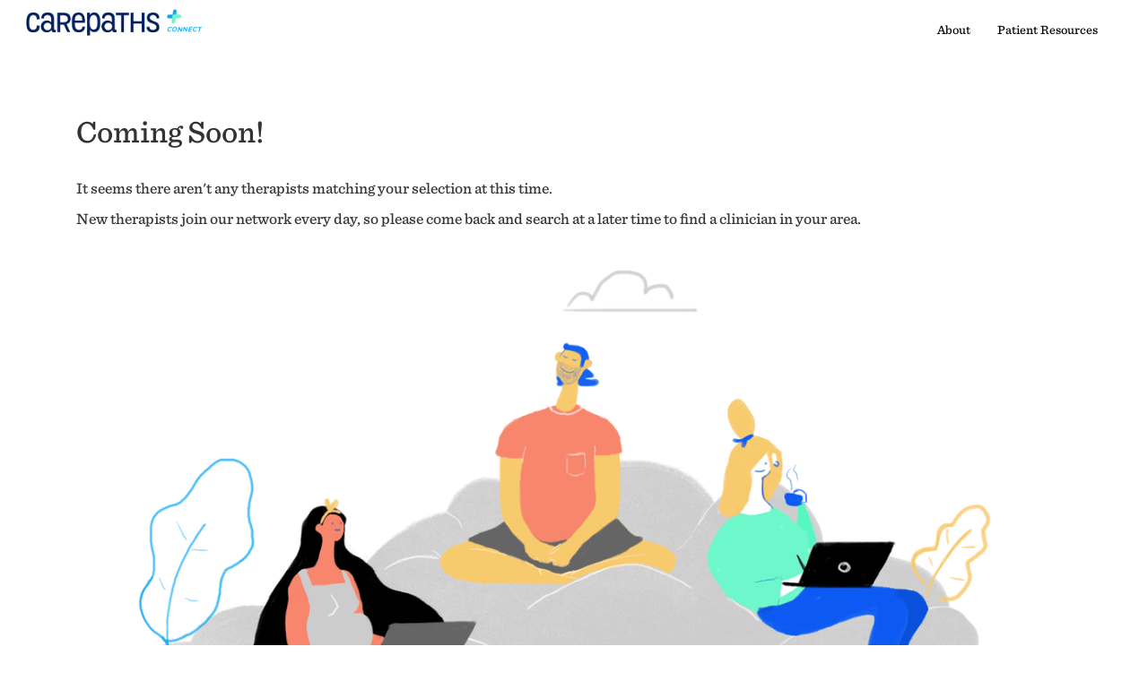

--- FILE ---
content_type: text/html
request_url: https://carepaths.com/find-a-therapist/help-areas/stress-and-anxiety/dc/
body_size: 2171
content:
<!DOCTYPE html>
<html lang="en">
<head>

  <meta charset="UTF-8" />
  <meta name="viewport" content="width=device-width, initial-scale=1.0" />
  
  
    
  
  
  <title>Coming Soon | Find A Therapist</title>
  <link rel="canonical" href="https://carepaths.com/find-a-therapist/help-areas/stress-and-anxiety/dc/" />
  
  
    
  
  <meta name="description" content="Find licensed therapists near you. Browse mental health professionals by state, specialty, and insurance." />
  
  
  <meta property="og:type" content="website" />
  <meta property="og:title" content="Coming Soon | Find A Therapist" />
  <meta property="og:description" content="Find licensed therapists near you. Browse mental health professionals by state, specialty, and insurance." />
  <meta property="og:url" content="https://carepaths.com/find-a-therapist/help-areas/stress-and-anxiety/dc/" />
  <meta property="og:image" content="https://carepaths.com/find-a-therapist/images/cp-square.jpg" />
  <meta property="og:image:alt" content="Coming Soon | Find A Therapist" />
  <meta property="og:site_name" content="Find A Therapist" />
  <meta name="twitter:card" content="summary_large_image" />
  <meta name="twitter:title" content="Coming Soon | Find A Therapist" />
  <meta name="twitter:description" content="Find licensed therapists near you. Browse mental health professionals by state, specialty, and insurance." />
  <meta name="twitter:image" content="https://carepaths.com/find-a-therapist/images/cp-square.jpg" />
  
    <meta name="robots" content="index, follow, max-image-preview:large, max-snippet:-1, max-video-preview:-1" />
  
  <link rel="stylesheet" href="https://carepaths.com/css/main.css">
  <link rel="stylesheet" href="/find-a-therapist/css/directory.css">
  <link rel="shortcut icon" href="/find-a-therapist/images/favicon.ico">
  <link rel="stylesheet" href="/find-a-therapist/custom-bootstrap/bootstrap.min.css">
  <script src="/find-a-therapist/custom-bootstrap/bootstrap.min.js"></script>
  <script src="https://ajax.googleapis.com/ajax/libs/jquery/3.3.1/jquery.min.js"></script>
  <script type="application/ld+json">
{
  "@context": "https://schema.org",
  "@type": "Organization",
  "name": "Find A Therapist",
  "url": "https:\/\/carepaths.com\/find-a-therapist\/",
  "logo": "https:\/\/carepaths.com\/find-a-therapist\/images\/cp-square.jpg"
}
</script>

  <script type="application/ld+json">
{
  "@context": "https://schema.org",
  "@type": "WebPage",
  "@id": "https:\/\/carepaths.com\/find-a-therapist\/help-areas\/stress-and-anxiety\/dc\/#webpage",
  "url": "https:\/\/carepaths.com\/find-a-therapist\/help-areas\/stress-and-anxiety\/dc\/",
  "name": "Coming Soon | Find A Therapist",
  "isPartOf": {
    "@type": "WebSite",
    "@id": "https:\/\/carepaths.com\/find-a-therapist\/#website"
  },
  "about": {
    "@type": "Organization",
    "@id": "https:\/\/carepaths.com\/find-a-therapist\/#organization"
  }
}
</script>

  
<script type="application/ld+json">
{
  "@context": "https://schema.org",
  "@type": "BreadcrumbList",
  "itemListElement": [
    {
      "@type": "ListItem",
      "position": 1,
      "name": "Home",
      "item": "https:\/\/carepaths.com\/find-a-therapist\/"
    }
    ,
    {
      "@type": "ListItem",
      "position": 2,
      "name": "Help areas",
      "item": "https:\/\/carepaths.com\/find-a-therapist\/help-areas/"
    }
    
    ,
    {
      "@type": "ListItem",
      "position": 3,
      "name": "Coming Soon",
      "item": "https:\/\/carepaths.com\/find-a-therapist\/help-areas\/stress-and-anxiety\/dc\/"
    }
    
  ]
}
</script>


  

  
</head>
<body>
<nav class="navbar navbar-expand-lg navbar-light bg-light">
<div class="container-fluid">
  <a href="/find-a-therapist">
        <img src="/images/CarePathsConnect_Light.png" alt="no img" class="cp-logo">
    </a>
  <button class="navbar-toggler" type="button" data-toggle="collapse" data-target="#navbarTogglerDemo02" aria-controls="navbarTogglerDemo02" aria-expanded="false" aria-label="Toggle navigation">
    <span class="navbar-toggler-icon"></span>
  </button>
  
  <div class="collapse navbar-collapse" id="navbarTogglerDemo02">
    <ul class="navbar-nav ml-auto">
        <li><a href="/find-a-therapist/about">About</a></li>
        <li><a href="/therapy-resources">Patient Resources</a></li>
      </ul>

  </div>
</div>
</nav>

<main>

<div class="container blog-pad">
  <p><h1>Coming Soon!</h1></p>
  
  <p>It seems there aren't any therapists matching your selection at this time.<p>
  
   <p>New therapists join our network every day, so please come back and search at a later time to find a clinician in your area.</p>
  
  <p><img src="/find-a-therapist/images/wellbeing.png" alt="enhance Well being"></p>
  </div>




</main>
	
<footer class="site-footer">

  <div class="container">
    <div class="row" style="position: relative;">
      <patient-start title="patient-start" apikey="UNSRv4dnBXodD3uPQHWYrAtt"></patient-start>
    </div>

    <div class="footdiv">
      <nav>
        <div class="row">
          <div class="col-md-6">
            <a href="/">
              <img src="/images/blue.png" alt="no img" class="cp-logo">
            </a>
          </div>

          <div class="col-md-6">
          </div>
        </div>

        <div class="row">
          <div class="col-md-3 nav-foot">
            <a class="head" href="/privacy-policy">Privacy Policy</a>
            <a class="head" href="/business-associate-agreement">Business Associate Agreement</a>
            <a class="head" href="/security-best-practices">Security Best Practices</a>
            <a class="head" href="/features/onc-certification">ONC Certification Disclosure</a>
          </div>

          <div class="col-md-3 nav-foot">
            Call us: <a href="tel:1-800-357-1200">1-800-357-1200</a><br>
            Email us: <a href="mailto:info@carepaths.com" target="_top">info@carepaths.com</a><br>
            &copy; 2026 CarePaths, Inc.<br>
            <a class="head" href="/find-a-therapist/sitemap.xml">Site Map</a>
          </div>

          <div class="col-md-3 nav-foot">
          </div>

          <div class="col-md-3 nav-foot">
            <div class="app-links">
              <a href="https://play.google.com/store/apps/details?id=app.carepaths.vip.patient&hl=en_US&gl=US">
                <img src="/find-a-therapist/images/google-play-badge.png" alt="google play">
              </a>
              <a href="https://apps.apple.com/us/app/carepaths-connect/id1637903659">
                <img src="/find-a-therapist/images/app-store-badge.png" alt="apple app store">
              </a>
            </div>
          </div>
        </div>
      </nav>
    </div>
  </div>
</footer>

<script type="text/javascript">
  _linkedin_partner_id = "1733274";
  window._linkedin_data_partner_ids = window._linkedin_data_partner_ids || [];
  window._linkedin_data_partner_ids.push(_linkedin_partner_id);
</script>

<script type="text/javascript">
  (function(){
    var s = document.getElementsByTagName("script")[0];
    var b = document.createElement("script");
    b.type = "text/javascript";
    b.async = true;
    b.src = "https://snap.licdn.com/li.lms-analytics/insight.min.js";
    s.parentNode.insertBefore(b, s);
  })();
</script>

<noscript>
  <img height="1" width="1" style="display:none;" alt=""
       src="https://px.ads.linkedin.com/collect/?pid=1733274&fmt=gif" />
</noscript>

</body>
</html>



--- FILE ---
content_type: text/css
request_url: https://carepaths.com/css/main.css
body_size: 515948
content:
@charset "UTF-8";
:root { --color-blue: #0D59F2; --color-indigo: #6610f2; --color-purple: #6f42c1; --color-pink: #e83e8c; --color-red: #dc3545; --color-orange: #fd7e14; --color-yellow: #ffc107; --color-green: #28a745; --color-teal: #20c997; --color-cyan: #17a2b8; --color-white: #fff; --color-gray: #6c757d; --color-gray-dark: #343a40; --color-primary: #0D59F2; --color-secondary: #6c757d; --color-success: #28a745; --color-info: #17a2b8; --color-warning: #ffc107; --color-danger: #dc3545; --color-light: #f8f9fa; --color-dark: #343a40; --breakpoint-xs: 0; --breakpoint-sm: 576px; --breakpoint-md: 768px; --breakpoint-lg: 992px; --breakpoint-xl: 1200px; --font-family-sans-serif: -apple-system, BlinkMacSystemFont, "Segoe UI", Roboto, "Helvetica Neue", Arial, sans-serif, "Apple Color Emoji", "Segoe UI Emoji", "Segoe UI Symbol"; --font-family-monospace: SFMono-Regular, Menlo, Monaco, Consolas, "Liberation Mono", "Courier New", monospace; }

*, *::before, *::after { box-sizing: border-box; }

html { font-family: sans-serif; line-height: 1.15; -webkit-text-size-adjust: 100%; -ms-text-size-adjust: 100%; -ms-overflow-style: scrollbar; -webkit-tap-highlight-color: rgba(0, 0, 0, 0); }

@-ms-viewport { width: device-width; }

article, aside, figcaption, figure, footer, header, hgroup, main, nav, section { display: block; }

body { margin: 0; font-family: -apple-system, BlinkMacSystemFont, "Segoe UI", Roboto, "Helvetica Neue", Arial, sans-serif, "Apple Color Emoji", "Segoe UI Emoji", "Segoe UI Symbol"; font-size: 1rem; font-weight: 400; line-height: 1.5; color: #212529; text-align: left; background-color: #fff; }

[tabindex="-1"]:focus { outline: 0 !important; }

hr { box-sizing: content-box; height: 0; overflow: visible; }

h1, h2, h3, h4, h5, h6 { margin-top: 0; margin-bottom: 0.5rem; }

p { margin-top: 0; margin-bottom: 1rem; }

abbr[title], abbr[data-original-title] { text-decoration: underline; text-decoration: underline dotted; cursor: help; border-bottom: 0; }

address { margin-bottom: 1rem; font-style: normal; line-height: inherit; }

ol, ul, dl { margin-top: 0; margin-bottom: 1rem; }

ol ol, ul ul, ol ul, ul ol { margin-bottom: 0; }

dt { font-weight: 700; }

dd { margin-bottom: .5rem; margin-left: 0; }

blockquote { margin: 0 0 1rem; }

dfn { font-style: italic; }

b, strong { font-weight: bolder; }

small { font-size: 80%; }

sub, sup { position: relative; font-size: 75%; line-height: 0; vertical-align: baseline; }

sub { bottom: -.25em; }

sup { top: -.5em; }

a { color: #0D59F2; text-decoration: none; background-color: transparent; -webkit-text-decoration-skip: objects; }

a:hover { color: #093ea9; text-decoration: underline; }

a:not([href]):not([tabindex]) { color: inherit; text-decoration: none; }

a:not([href]):not([tabindex]):hover, a:not([href]):not([tabindex]):focus { color: inherit; text-decoration: none; }

a:not([href]):not([tabindex]):focus { outline: 0; }

pre, code, kbd, samp { font-family: SFMono-Regular, Menlo, Monaco, Consolas, "Liberation Mono", "Courier New", monospace; font-size: 1em; }

pre { margin-top: 0; margin-bottom: 1rem; overflow: auto; -ms-overflow-style: scrollbar; }

figure { margin: 0 0 1rem; }

img { vertical-align: middle; border-style: none; }

svg:not(:root) { overflow: hidden; }

table { border-collapse: collapse; }

caption { padding-top: 0.75rem; padding-bottom: 0.75rem; color: #6c757d; text-align: left; caption-side: bottom; }

th { text-align: inherit; }

label { display: inline-block; margin-bottom: 0.5rem; }

button { border-radius: 0; }

button:focus { outline: 1px dotted; outline: 5px auto -webkit-focus-ring-color; }

input, button, select, optgroup, textarea { margin: 0; font-family: inherit; font-size: inherit; line-height: inherit; }

button, input { overflow: visible; }

button, select { text-transform: none; }

button, html [type="button"], [type="reset"], [type="submit"] { -webkit-appearance: button; }

button::-moz-focus-inner, [type="button"]::-moz-focus-inner, [type="reset"]::-moz-focus-inner, [type="submit"]::-moz-focus-inner { padding: 0; border-style: none; }

input[type="radio"], input[type="checkbox"] { box-sizing: border-box; padding: 0; }

input[type="date"], input[type="time"], input[type="datetime-local"], input[type="month"] { -webkit-appearance: listbox; }

textarea { overflow: auto; resize: vertical; }

fieldset { min-width: 0; padding: 0; margin: 0; border: 0; }

legend { display: block; width: 100%; max-width: 100%; padding: 0; margin-bottom: .5rem; font-size: 1.5rem; line-height: inherit; color: inherit; white-space: normal; }

progress { vertical-align: baseline; }

[type="number"]::-webkit-inner-spin-button, [type="number"]::-webkit-outer-spin-button { height: auto; }

[type="search"] { outline-offset: -2px; -webkit-appearance: none; }

[type="search"]::-webkit-search-cancel-button, [type="search"]::-webkit-search-decoration { -webkit-appearance: none; }

::-webkit-file-upload-button { font: inherit; -webkit-appearance: button; }

output { display: inline-block; }

summary { display: list-item; cursor: pointer; }

template { display: none; }

[hidden] { display: none !important; }

h1, h2, h3, h4, h5, h6, .h1, .h2, .h3, .h4, .h5, .h6 { margin-bottom: 0.5rem; font-family: inherit; font-weight: 500; line-height: 1.2; color: inherit; }

h1, .h1 { font-size: 2.5rem; }

h2, .h2 { font-size: 2rem; }

h3, .h3 { font-size: 1.75rem; }

h4, .h4 { font-size: 1.5rem; }

h5, .h5 { font-size: 1.25rem; }

h6, .h6 { font-size: 1rem; }

.lead { font-size: 1.25rem; font-weight: 300; }

.display-1 { font-size: 6rem; font-weight: 300; line-height: 1.2; }

.display-2 { font-size: 5.5rem; font-weight: 300; line-height: 1.2; }

.display-3 { font-size: 4.5rem; font-weight: 300; line-height: 1.2; }

.display-4 { font-size: 3.5rem; font-weight: 300; line-height: 1.2; }

hr { margin-top: 1rem; margin-bottom: 1rem; border: 0; border-top: 1px solid rgba(0, 0, 0, 0.1); }

small, .small { font-size: 80%; font-weight: 400; }

mark, .mark { padding: 0.2em; background-color: #fcf8e3; }

.list-unstyled { padding-left: 0; list-style: none; }

.list-inline { padding-left: 0; list-style: none; }

.list-inline-item { display: inline-block; }

.list-inline-item:not(:last-child) { margin-right: 0.5rem; }

.initialism { font-size: 90%; text-transform: uppercase; }

.blockquote { margin-bottom: 1rem; font-size: 1.25rem; }

.blockquote-footer { display: block; font-size: 80%; color: #6c757d; }

.blockquote-footer::before { content: "\2014 \00A0"; }

.img-fluid { max-width: 100%; height: auto; }

.img-thumbnail { padding: 0.25rem; background-color: #fff; border: 1px solid #dee2e6; border-radius: 0.25rem; max-width: 100%; height: auto; }

.figure { display: inline-block; }

.figure-img { margin-bottom: 0.5rem; line-height: 1; }

.figure-caption { font-size: 90%; color: #6c757d; }

code { font-size: 87.5%; color: #e83e8c; word-break: break-word; }

a > code { color: inherit; }

kbd { padding: 0.2rem 0.4rem; font-size: 87.5%; color: #fff; background-color: #212529; border-radius: 0.2rem; }

kbd kbd { padding: 0; font-size: 100%; font-weight: 700; }

pre { display: block; font-size: 87.5%; color: #212529; }

pre code { font-size: inherit; color: inherit; word-break: normal; }

.pre-scrollable { max-height: 340px; overflow-y: scroll; }

.container { width: 100%; padding-right: 15px; padding-left: 15px; margin-right: auto; margin-left: auto; }

@media (min-width: 576px) { .container { max-width: 540px; } }

@media (min-width: 768px) { .container { max-width: 720px; } }

@media (min-width: 992px) { .container { max-width: 960px; } }

@media (min-width: 1200px) { .container { max-width: 1140px; } }

.container-fluid { width: 100%; padding-right: 15px; padding-left: 15px; margin-right: auto; margin-left: auto; }

.row { display: flex; flex-wrap: wrap; margin-right: -15px; margin-left: -15px; }

.no-gutters { margin-right: 0; margin-left: 0; }

.no-gutters > .col, .no-gutters > [class*="col-"] { padding-right: 0; padding-left: 0; }

.col-xl, .col-xl-auto, .col-xl-12, .col-xl-11, .col-xl-10, .col-xl-9, .col-xl-8, .col-xl-7, .col-xl-6, .col-xl-5, .col-xl-4, .col-xl-3, .col-xl-2, .col-xl-1, .col-lg, .col-lg-auto, .col-lg-12, .col-lg-11, .col-lg-10, .col-lg-9, .col-lg-8, .col-lg-7, .col-lg-6, .col-lg-5, .col-lg-4, .col-lg-3, .col-lg-2, .col-lg-1, .col-md, .col-md-auto, .col-md-12, .col-md-11, .col-md-10, .col-md-9, .col-md-8, .col-md-7, .col-md-6, .col-md-5, .col-md-4, .col-md-3, .col-md-2, .col-md-1, .col-sm, .col-sm-auto, .col-sm-12, .col-sm-11, .col-sm-10, .col-sm-9, .col-sm-8, .col-sm-7, .col-sm-6, .col-sm-5, .col-sm-4, .col-sm-3, .col-sm-2, .col-sm-1, .col, .col-auto, .col-12, .col-11, .col-10, .col-9, .col-8, .col-7, .col-6, .col-5, .col-4, .col-3, .col-2, .col-1 { position: relative; width: 100%; min-height: 1px; padding-right: 15px; padding-left: 15px; }

.col { flex-basis: 0; flex-grow: 1; max-width: 100%; }

.col-auto { flex: 0 0 auto; width: auto; max-width: none; }

.col-1 { flex: 0 0 8.3333333333%; max-width: 8.3333333333%; }

.col-2 { flex: 0 0 16.6666666667%; max-width: 16.6666666667%; }

.col-3 { flex: 0 0 25%; max-width: 25%; }

.col-4 { flex: 0 0 33.3333333333%; max-width: 33.3333333333%; }

.col-5 { flex: 0 0 41.6666666667%; max-width: 41.6666666667%; }

.col-6 { flex: 0 0 50%; max-width: 50%; }

.col-7 { flex: 0 0 58.3333333333%; max-width: 58.3333333333%; }

.col-8 { flex: 0 0 66.6666666667%; max-width: 66.6666666667%; }

.col-9 { flex: 0 0 75%; max-width: 75%; }

.col-10 { flex: 0 0 83.3333333333%; max-width: 83.3333333333%; }

.col-11 { flex: 0 0 91.6666666667%; max-width: 91.6666666667%; }

.col-12 { flex: 0 0 100%; max-width: 100%; }

.order-first { order: -1; }

.order-last { order: 13; }

.order-0 { order: 0; }

.order-1 { order: 1; }

.order-2 { order: 2; }

.order-3 { order: 3; }

.order-4 { order: 4; }

.order-5 { order: 5; }

.order-6 { order: 6; }

.order-7 { order: 7; }

.order-8 { order: 8; }

.order-9 { order: 9; }

.order-10 { order: 10; }

.order-11 { order: 11; }

.order-12 { order: 12; }

.offset-1 { margin-left: 8.3333333333%; }

.offset-2 { margin-left: 16.6666666667%; }

.offset-3 { margin-left: 25%; }

.offset-4 { margin-left: 33.3333333333%; }

.offset-5 { margin-left: 41.6666666667%; }

.offset-6 { margin-left: 50%; }

.offset-7 { margin-left: 58.3333333333%; }

.offset-8 { margin-left: 66.6666666667%; }

.offset-9 { margin-left: 75%; }

.offset-10 { margin-left: 83.3333333333%; }

.offset-11 { margin-left: 91.6666666667%; }

@media (min-width: 576px) { .col-sm { flex-basis: 0; flex-grow: 1; max-width: 100%; } .col-sm-auto { flex: 0 0 auto; width: auto; max-width: none; } .col-sm-1 { flex: 0 0 8.3333333333%; max-width: 8.3333333333%; } .col-sm-2 { flex: 0 0 16.6666666667%; max-width: 16.6666666667%; } .col-sm-3 { flex: 0 0 25%; max-width: 25%; } .col-sm-4 { flex: 0 0 33.3333333333%; max-width: 33.3333333333%; } .col-sm-5 { flex: 0 0 41.6666666667%; max-width: 41.6666666667%; } .col-sm-6 { flex: 0 0 50%; max-width: 50%; } .col-sm-7 { flex: 0 0 58.3333333333%; max-width: 58.3333333333%; } .col-sm-8 { flex: 0 0 66.6666666667%; max-width: 66.6666666667%; } .col-sm-9 { flex: 0 0 75%; max-width: 75%; } .col-sm-10 { flex: 0 0 83.3333333333%; max-width: 83.3333333333%; } .col-sm-11 { flex: 0 0 91.6666666667%; max-width: 91.6666666667%; } .col-sm-12 { flex: 0 0 100%; max-width: 100%; } .order-sm-first { order: -1; } .order-sm-last { order: 13; } .order-sm-0 { order: 0; } .order-sm-1 { order: 1; } .order-sm-2 { order: 2; } .order-sm-3 { order: 3; } .order-sm-4 { order: 4; } .order-sm-5 { order: 5; } .order-sm-6 { order: 6; } .order-sm-7 { order: 7; } .order-sm-8 { order: 8; } .order-sm-9 { order: 9; } .order-sm-10 { order: 10; } .order-sm-11 { order: 11; } .order-sm-12 { order: 12; } .offset-sm-0 { margin-left: 0; } .offset-sm-1 { margin-left: 8.3333333333%; } .offset-sm-2 { margin-left: 16.6666666667%; } .offset-sm-3 { margin-left: 25%; } .offset-sm-4 { margin-left: 33.3333333333%; } .offset-sm-5 { margin-left: 41.6666666667%; } .offset-sm-6 { margin-left: 50%; } .offset-sm-7 { margin-left: 58.3333333333%; } .offset-sm-8 { margin-left: 66.6666666667%; } .offset-sm-9 { margin-left: 75%; } .offset-sm-10 { margin-left: 83.3333333333%; } .offset-sm-11 { margin-left: 91.6666666667%; } }

@media (min-width: 768px) { .col-md { flex-basis: 0; flex-grow: 1; max-width: 100%; } .col-md-auto { flex: 0 0 auto; width: auto; max-width: none; } .col-md-1 { flex: 0 0 8.3333333333%; max-width: 8.3333333333%; } .col-md-2 { flex: 0 0 16.6666666667%; max-width: 16.6666666667%; } .col-md-3 { flex: 0 0 25%; max-width: 25%; } .col-md-4 { flex: 0 0 33.3333333333%; max-width: 33.3333333333%; } .col-md-5 { flex: 0 0 41.6666666667%; max-width: 41.6666666667%; } .col-md-6 { flex: 0 0 50%; max-width: 50%; } .col-md-7 { flex: 0 0 58.3333333333%; max-width: 58.3333333333%; } .col-md-8 { flex: 0 0 66.6666666667%; max-width: 66.6666666667%; } .col-md-9 { flex: 0 0 75%; max-width: 75%; } .col-md-10 { flex: 0 0 83.3333333333%; max-width: 83.3333333333%; } .col-md-11 { flex: 0 0 91.6666666667%; max-width: 91.6666666667%; } .col-md-12 { flex: 0 0 100%; max-width: 100%; } .order-md-first { order: -1; } .order-md-last { order: 13; } .order-md-0 { order: 0; } .order-md-1 { order: 1; } .order-md-2 { order: 2; } .order-md-3 { order: 3; } .order-md-4 { order: 4; } .order-md-5 { order: 5; } .order-md-6 { order: 6; } .order-md-7 { order: 7; } .order-md-8 { order: 8; } .order-md-9 { order: 9; } .order-md-10 { order: 10; } .order-md-11 { order: 11; } .order-md-12 { order: 12; } .offset-md-0 { margin-left: 0; } .offset-md-1 { margin-left: 8.3333333333%; } .offset-md-2 { margin-left: 16.6666666667%; } .offset-md-3 { margin-left: 25%; } .offset-md-4 { margin-left: 33.3333333333%; } .offset-md-5 { margin-left: 41.6666666667%; } .offset-md-6 { margin-left: 50%; } .offset-md-7 { margin-left: 58.3333333333%; } .offset-md-8 { margin-left: 66.6666666667%; } .offset-md-9 { margin-left: 75%; } .offset-md-10 { margin-left: 83.3333333333%; } .offset-md-11 { margin-left: 91.6666666667%; } }

@media (min-width: 992px) { .col-lg { flex-basis: 0; flex-grow: 1; max-width: 100%; } .col-lg-auto { flex: 0 0 auto; width: auto; max-width: none; } .col-lg-1 { flex: 0 0 8.3333333333%; max-width: 8.3333333333%; } .col-lg-2 { flex: 0 0 16.6666666667%; max-width: 16.6666666667%; } .col-lg-3 { flex: 0 0 25%; max-width: 25%; } .col-lg-4 { flex: 0 0 33.3333333333%; max-width: 33.3333333333%; } .col-lg-5 { flex: 0 0 41.6666666667%; max-width: 41.6666666667%; } .col-lg-6 { flex: 0 0 50%; max-width: 50%; } .col-lg-7 { flex: 0 0 58.3333333333%; max-width: 58.3333333333%; } .col-lg-8 { flex: 0 0 66.6666666667%; max-width: 66.6666666667%; } .col-lg-9 { flex: 0 0 75%; max-width: 75%; } .col-lg-10 { flex: 0 0 83.3333333333%; max-width: 83.3333333333%; } .col-lg-11 { flex: 0 0 91.6666666667%; max-width: 91.6666666667%; } .col-lg-12 { flex: 0 0 100%; max-width: 100%; } .order-lg-first { order: -1; } .order-lg-last { order: 13; } .order-lg-0 { order: 0; } .order-lg-1 { order: 1; } .order-lg-2 { order: 2; } .order-lg-3 { order: 3; } .order-lg-4 { order: 4; } .order-lg-5 { order: 5; } .order-lg-6 { order: 6; } .order-lg-7 { order: 7; } .order-lg-8 { order: 8; } .order-lg-9 { order: 9; } .order-lg-10 { order: 10; } .order-lg-11 { order: 11; } .order-lg-12 { order: 12; } .offset-lg-0 { margin-left: 0; } .offset-lg-1 { margin-left: 8.3333333333%; } .offset-lg-2 { margin-left: 16.6666666667%; } .offset-lg-3 { margin-left: 25%; } .offset-lg-4 { margin-left: 33.3333333333%; } .offset-lg-5 { margin-left: 41.6666666667%; } .offset-lg-6 { margin-left: 50%; } .offset-lg-7 { margin-left: 58.3333333333%; } .offset-lg-8 { margin-left: 66.6666666667%; } .offset-lg-9 { margin-left: 75%; } .offset-lg-10 { margin-left: 83.3333333333%; } .offset-lg-11 { margin-left: 91.6666666667%; } }

@media (min-width: 1200px) { .col-xl { flex-basis: 0; flex-grow: 1; max-width: 100%; } .col-xl-auto { flex: 0 0 auto; width: auto; max-width: none; } .col-xl-1 { flex: 0 0 8.3333333333%; max-width: 8.3333333333%; } .col-xl-2 { flex: 0 0 16.6666666667%; max-width: 16.6666666667%; } .col-xl-3 { flex: 0 0 25%; max-width: 25%; } .col-xl-4 { flex: 0 0 33.3333333333%; max-width: 33.3333333333%; } .col-xl-5 { flex: 0 0 41.6666666667%; max-width: 41.6666666667%; } .col-xl-6 { flex: 0 0 50%; max-width: 50%; } .col-xl-7 { flex: 0 0 58.3333333333%; max-width: 58.3333333333%; } .col-xl-8 { flex: 0 0 66.6666666667%; max-width: 66.6666666667%; } .col-xl-9 { flex: 0 0 75%; max-width: 75%; } .col-xl-10 { flex: 0 0 83.3333333333%; max-width: 83.3333333333%; } .col-xl-11 { flex: 0 0 91.6666666667%; max-width: 91.6666666667%; } .col-xl-12 { flex: 0 0 100%; max-width: 100%; } .order-xl-first { order: -1; } .order-xl-last { order: 13; } .order-xl-0 { order: 0; } .order-xl-1 { order: 1; } .order-xl-2 { order: 2; } .order-xl-3 { order: 3; } .order-xl-4 { order: 4; } .order-xl-5 { order: 5; } .order-xl-6 { order: 6; } .order-xl-7 { order: 7; } .order-xl-8 { order: 8; } .order-xl-9 { order: 9; } .order-xl-10 { order: 10; } .order-xl-11 { order: 11; } .order-xl-12 { order: 12; } .offset-xl-0 { margin-left: 0; } .offset-xl-1 { margin-left: 8.3333333333%; } .offset-xl-2 { margin-left: 16.6666666667%; } .offset-xl-3 { margin-left: 25%; } .offset-xl-4 { margin-left: 33.3333333333%; } .offset-xl-5 { margin-left: 41.6666666667%; } .offset-xl-6 { margin-left: 50%; } .offset-xl-7 { margin-left: 58.3333333333%; } .offset-xl-8 { margin-left: 66.6666666667%; } .offset-xl-9 { margin-left: 75%; } .offset-xl-10 { margin-left: 83.3333333333%; } .offset-xl-11 { margin-left: 91.6666666667%; } }

.table { width: 100%; max-width: 100%; margin-bottom: 1rem; background-color: transparent; }

.table th, .table td { padding: 0.75rem; vertical-align: top; border-top: 1px solid #dee2e6; }

.table thead th { vertical-align: bottom; border-bottom: 2px solid #dee2e6; }

.table tbody + tbody { border-top: 2px solid #dee2e6; }

.table .table { background-color: #fff; }

.table-sm th, .table-sm td { padding: 0.3rem; }

.table-bordered { border: 1px solid #dee2e6; }

.table-bordered th, .table-bordered td { border: 1px solid #dee2e6; }

.table-bordered thead th, .table-bordered thead td { border-bottom-width: 2px; }

.table-borderless th, .table-borderless td, .table-borderless thead th, .table-borderless tbody + tbody { border: 0; }

.table-striped tbody tr:nth-of-type(odd) { background-color: rgba(0, 0, 0, 0.05); }

.table-hover tbody tr:hover { background-color: rgba(0, 0, 0, 0.075); }

.table-primary, .table-primary > th, .table-primary > td { background-color: #bbd1fb; }

.table-hover .table-primary:hover { background-color: #a3c1fa; }

.table-hover .table-primary:hover > td, .table-hover .table-primary:hover > th { background-color: #a3c1fa; }

.table-secondary, .table-secondary > th, .table-secondary > td { background-color: #d6d8db; }

.table-hover .table-secondary:hover { background-color: #c8cbcf; }

.table-hover .table-secondary:hover > td, .table-hover .table-secondary:hover > th { background-color: #c8cbcf; }

.table-success, .table-success > th, .table-success > td { background-color: #c3e6cb; }

.table-hover .table-success:hover { background-color: #b1dfbb; }

.table-hover .table-success:hover > td, .table-hover .table-success:hover > th { background-color: #b1dfbb; }

.table-info, .table-info > th, .table-info > td { background-color: #bee5eb; }

.table-hover .table-info:hover { background-color: #abdde5; }

.table-hover .table-info:hover > td, .table-hover .table-info:hover > th { background-color: #abdde5; }

.table-warning, .table-warning > th, .table-warning > td { background-color: #ffeeba; }

.table-hover .table-warning:hover { background-color: #ffe8a1; }

.table-hover .table-warning:hover > td, .table-hover .table-warning:hover > th { background-color: #ffe8a1; }

.table-danger, .table-danger > th, .table-danger > td { background-color: #f5c6cb; }

.table-hover .table-danger:hover { background-color: #f1b0b7; }

.table-hover .table-danger:hover > td, .table-hover .table-danger:hover > th { background-color: #f1b0b7; }

.table-light, .table-light > th, .table-light > td { background-color: #fdfdfe; }

.table-hover .table-light:hover { background-color: #ececf6; }

.table-hover .table-light:hover > td, .table-hover .table-light:hover > th { background-color: #ececf6; }

.table-dark, .table-dark > th, .table-dark > td { background-color: #c6c8ca; }

.table-hover .table-dark:hover { background-color: #b9bbbe; }

.table-hover .table-dark:hover > td, .table-hover .table-dark:hover > th { background-color: #b9bbbe; }

.table-active, .table-active > th, .table-active > td { background-color: rgba(0, 0, 0, 0.075); }

.table-hover .table-active:hover { background-color: rgba(0, 0, 0, 0.075); }

.table-hover .table-active:hover > td, .table-hover .table-active:hover > th { background-color: rgba(0, 0, 0, 0.075); }

.table .thead-dark th { color: #fff; background-color: #212529; border-color: #32383e; }

.table .thead-light th { color: #495057; background-color: #e9ecef; border-color: #dee2e6; }

.table-dark { color: #fff; background-color: #212529; }

.table-dark th, .table-dark td, .table-dark thead th { border-color: #32383e; }

.table-dark.table-bordered { border: 0; }

.table-dark.table-striped tbody tr:nth-of-type(odd) { background-color: rgba(255, 255, 255, 0.05); }

.table-dark.table-hover tbody tr:hover { background-color: rgba(255, 255, 255, 0.075); }

@media (max-width: 575.98px) { .table-responsive-sm { display: block; width: 100%; overflow-x: auto; -webkit-overflow-scrolling: touch; -ms-overflow-style: -ms-autohiding-scrollbar; } .table-responsive-sm > .table-bordered { border: 0; } }

@media (max-width: 767.98px) { .table-responsive-md { display: block; width: 100%; overflow-x: auto; -webkit-overflow-scrolling: touch; -ms-overflow-style: -ms-autohiding-scrollbar; } .table-responsive-md > .table-bordered { border: 0; } }

@media (max-width: 991.98px) { .table-responsive-lg { display: block; width: 100%; overflow-x: auto; -webkit-overflow-scrolling: touch; -ms-overflow-style: -ms-autohiding-scrollbar; } .table-responsive-lg > .table-bordered { border: 0; } }

@media (max-width: 1199.98px) { .table-responsive-xl { display: block; width: 100%; overflow-x: auto; -webkit-overflow-scrolling: touch; -ms-overflow-style: -ms-autohiding-scrollbar; } .table-responsive-xl > .table-bordered { border: 0; } }

.table-responsive { display: block; width: 100%; overflow-x: auto; -webkit-overflow-scrolling: touch; -ms-overflow-style: -ms-autohiding-scrollbar; }

.table-responsive > .table-bordered { border: 0; }

.form-control { display: block; width: 100%; padding: 0.375rem 0.75rem; font-size: 1rem; line-height: 1.5; color: #495057; background-color: #fff; background-clip: padding-box; border: 1px solid #ced4da; border-radius: 0.25rem; transition: border-color 0.15s ease-in-out, box-shadow 0.15s ease-in-out; }

@media screen and (prefers-reduced-motion: reduce) { .form-control { transition: none; } }

.form-control::-ms-expand { background-color: transparent; border: 0; }

.form-control:focus { color: #495057; background-color: #fff; border-color: #86acf9; outline: 0; box-shadow: 0 0 0 0.2rem rgba(13, 89, 242, 0.25); }

.form-control::placeholder { color: #6c757d; opacity: 1; }

.form-control:disabled, .form-control[readonly] { background-color: #e9ecef; opacity: 1; }

select.form-control:not([size]):not([multiple]) { height: calc(2.25rem + 2px); }

select.form-control:focus::-ms-value { color: #495057; background-color: #fff; }

.form-control-file, .form-control-range { display: block; width: 100%; }

.col-form-label { padding-top: calc(0.375rem + 1px); padding-bottom: calc(0.375rem + 1px); margin-bottom: 0; font-size: inherit; line-height: 1.5; }

.col-form-label-lg { padding-top: calc(0.5rem + 1px); padding-bottom: calc(0.5rem + 1px); font-size: 1.25rem; line-height: 1.5; }

.col-form-label-sm { padding-top: calc(0.25rem + 1px); padding-bottom: calc(0.25rem + 1px); font-size: 0.875rem; line-height: 1.5; }

.form-control-plaintext { display: block; width: 100%; padding-top: 0.375rem; padding-bottom: 0.375rem; margin-bottom: 0; line-height: 1.5; color: #212529; background-color: transparent; border: solid transparent; border-width: 1px 0; }

.form-control-plaintext.form-control-sm, .input-group-sm > .form-control-plaintext.form-control, .input-group-sm > .input-group-prepend > .form-control-plaintext.input-group-text, .input-group-sm > .input-group-append > .form-control-plaintext.input-group-text, .input-group-sm > .input-group-prepend > .form-control-plaintext.btn, .input-group-sm > .input-group-append > .form-control-plaintext.btn, .form-control-plaintext.form-control-lg, .input-group-lg > .form-control-plaintext.form-control, .input-group-lg > .input-group-prepend > .form-control-plaintext.input-group-text, .input-group-lg > .input-group-append > .form-control-plaintext.input-group-text, .input-group-lg > .input-group-prepend > .form-control-plaintext.btn, .input-group-lg > .input-group-append > .form-control-plaintext.btn { padding-right: 0; padding-left: 0; }

.form-control-sm, .input-group-sm > .form-control, .input-group-sm > .input-group-prepend > .input-group-text, .input-group-sm > .input-group-append > .input-group-text, .input-group-sm > .input-group-prepend > .btn, .input-group-sm > .input-group-append > .btn { padding: 0.25rem 0.5rem; font-size: 0.875rem; line-height: 1.5; border-radius: 0.2rem; }

select.form-control-sm:not([size]):not([multiple]), .input-group-sm > select.form-control:not([size]):not([multiple]), .input-group-sm > .input-group-prepend > select.input-group-text:not([size]):not([multiple]), .input-group-sm > .input-group-append > select.input-group-text:not([size]):not([multiple]), .input-group-sm > .input-group-prepend > select.btn:not([size]):not([multiple]), .input-group-sm > .input-group-append > select.btn:not([size]):not([multiple]) { height: calc(1.8125rem + 2px); }

.form-control-lg, .input-group-lg > .form-control, .input-group-lg > .input-group-prepend > .input-group-text, .input-group-lg > .input-group-append > .input-group-text, .input-group-lg > .input-group-prepend > .btn, .input-group-lg > .input-group-append > .btn { padding: 0.5rem 1rem; font-size: 1.25rem; line-height: 1.5; border-radius: 0.3rem; }

select.form-control-lg:not([size]):not([multiple]), .input-group-lg > select.form-control:not([size]):not([multiple]), .input-group-lg > .input-group-prepend > select.input-group-text:not([size]):not([multiple]), .input-group-lg > .input-group-append > select.input-group-text:not([size]):not([multiple]), .input-group-lg > .input-group-prepend > select.btn:not([size]):not([multiple]), .input-group-lg > .input-group-append > select.btn:not([size]):not([multiple]) { height: calc(2.875rem + 2px); }

.form-group { margin-bottom: 1rem; }

.form-text { display: block; margin-top: 0.25rem; }

.form-row { display: flex; flex-wrap: wrap; margin-right: -5px; margin-left: -5px; }

.form-row > .col, .form-row > [class*="col-"] { padding-right: 5px; padding-left: 5px; }

.form-check { position: relative; display: block; padding-left: 1.25rem; }

.form-check-input { position: absolute; margin-top: 0.3rem; margin-left: -1.25rem; }

.form-check-input:disabled ~ .form-check-label { color: #6c757d; }

.form-check-label { margin-bottom: 0; }

.form-check-inline { display: inline-flex; align-items: center; padding-left: 0; margin-right: 0.75rem; }

.form-check-inline .form-check-input { position: static; margin-top: 0; margin-right: 0.3125rem; margin-left: 0; }

.valid-feedback { display: none; width: 100%; margin-top: 0.25rem; font-size: 80%; color: #28a745; }

.valid-tooltip { position: absolute; top: 100%; z-index: 5; display: none; max-width: 100%; padding: .5rem; margin-top: .1rem; font-size: .875rem; line-height: 1; color: #fff; background-color: rgba(40, 167, 69, 0.8); border-radius: .2rem; }

.was-validated .form-control:valid, .form-control.is-valid, .was-validated .custom-select:valid, .custom-select.is-valid { border-color: #28a745; }

.was-validated .form-control:valid:focus, .form-control.is-valid:focus, .was-validated .custom-select:valid:focus, .custom-select.is-valid:focus { border-color: #28a745; box-shadow: 0 0 0 0.2rem rgba(40, 167, 69, 0.25); }

.was-validated .form-control:valid ~ .valid-feedback, .was-validated .form-control:valid ~ .valid-tooltip, .form-control.is-valid ~ .valid-feedback, .form-control.is-valid ~ .valid-tooltip, .was-validated .custom-select:valid ~ .valid-feedback, .was-validated .custom-select:valid ~ .valid-tooltip, .custom-select.is-valid ~ .valid-feedback, .custom-select.is-valid ~ .valid-tooltip { display: block; }

.was-validated .form-control-file:valid ~ .valid-feedback, .was-validated .form-control-file:valid ~ .valid-tooltip, .form-control-file.is-valid ~ .valid-feedback, .form-control-file.is-valid ~ .valid-tooltip { display: block; }

.was-validated .form-check-input:valid ~ .form-check-label, .form-check-input.is-valid ~ .form-check-label { color: #28a745; }

.was-validated .form-check-input:valid ~ .valid-feedback, .was-validated .form-check-input:valid ~ .valid-tooltip, .form-check-input.is-valid ~ .valid-feedback, .form-check-input.is-valid ~ .valid-tooltip { display: block; }

.was-validated .custom-control-input:valid ~ .custom-control-label, .custom-control-input.is-valid ~ .custom-control-label { color: #28a745; }

.was-validated .custom-control-input:valid ~ .custom-control-label::before, .custom-control-input.is-valid ~ .custom-control-label::before { background-color: #71dd8a; }

.was-validated .custom-control-input:valid ~ .valid-feedback, .was-validated .custom-control-input:valid ~ .valid-tooltip, .custom-control-input.is-valid ~ .valid-feedback, .custom-control-input.is-valid ~ .valid-tooltip { display: block; }

.was-validated .custom-control-input:valid:checked ~ .custom-control-label::before, .custom-control-input.is-valid:checked ~ .custom-control-label::before { background-color: #34ce57; }

.was-validated .custom-control-input:valid:focus ~ .custom-control-label::before, .custom-control-input.is-valid:focus ~ .custom-control-label::before { box-shadow: 0 0 0 1px #fff, 0 0 0 0.2rem rgba(40, 167, 69, 0.25); }

.was-validated .custom-file-input:valid ~ .custom-file-label, .custom-file-input.is-valid ~ .custom-file-label { border-color: #28a745; }

.was-validated .custom-file-input:valid ~ .custom-file-label::before, .custom-file-input.is-valid ~ .custom-file-label::before { border-color: inherit; }

.was-validated .custom-file-input:valid ~ .valid-feedback, .was-validated .custom-file-input:valid ~ .valid-tooltip, .custom-file-input.is-valid ~ .valid-feedback, .custom-file-input.is-valid ~ .valid-tooltip { display: block; }

.was-validated .custom-file-input:valid:focus ~ .custom-file-label, .custom-file-input.is-valid:focus ~ .custom-file-label { box-shadow: 0 0 0 0.2rem rgba(40, 167, 69, 0.25); }

.invalid-feedback { display: none; width: 100%; margin-top: 0.25rem; font-size: 80%; color: #dc3545; }

.invalid-tooltip { position: absolute; top: 100%; z-index: 5; display: none; max-width: 100%; padding: .5rem; margin-top: .1rem; font-size: .875rem; line-height: 1; color: #fff; background-color: rgba(220, 53, 69, 0.8); border-radius: .2rem; }

.was-validated .form-control:invalid, .form-control.is-invalid, .was-validated .custom-select:invalid, .custom-select.is-invalid { border-color: #dc3545; }

.was-validated .form-control:invalid:focus, .form-control.is-invalid:focus, .was-validated .custom-select:invalid:focus, .custom-select.is-invalid:focus { border-color: #dc3545; box-shadow: 0 0 0 0.2rem rgba(220, 53, 69, 0.25); }

.was-validated .form-control:invalid ~ .invalid-feedback, .was-validated .form-control:invalid ~ .invalid-tooltip, .form-control.is-invalid ~ .invalid-feedback, .form-control.is-invalid ~ .invalid-tooltip, .was-validated .custom-select:invalid ~ .invalid-feedback, .was-validated .custom-select:invalid ~ .invalid-tooltip, .custom-select.is-invalid ~ .invalid-feedback, .custom-select.is-invalid ~ .invalid-tooltip { display: block; }

.was-validated .form-control-file:invalid ~ .invalid-feedback, .was-validated .form-control-file:invalid ~ .invalid-tooltip, .form-control-file.is-invalid ~ .invalid-feedback, .form-control-file.is-invalid ~ .invalid-tooltip { display: block; }

.was-validated .form-check-input:invalid ~ .form-check-label, .form-check-input.is-invalid ~ .form-check-label { color: #dc3545; }

.was-validated .form-check-input:invalid ~ .invalid-feedback, .was-validated .form-check-input:invalid ~ .invalid-tooltip, .form-check-input.is-invalid ~ .invalid-feedback, .form-check-input.is-invalid ~ .invalid-tooltip { display: block; }

.was-validated .custom-control-input:invalid ~ .custom-control-label, .custom-control-input.is-invalid ~ .custom-control-label { color: #dc3545; }

.was-validated .custom-control-input:invalid ~ .custom-control-label::before, .custom-control-input.is-invalid ~ .custom-control-label::before { background-color: #efa2a9; }

.was-validated .custom-control-input:invalid ~ .invalid-feedback, .was-validated .custom-control-input:invalid ~ .invalid-tooltip, .custom-control-input.is-invalid ~ .invalid-feedback, .custom-control-input.is-invalid ~ .invalid-tooltip { display: block; }

.was-validated .custom-control-input:invalid:checked ~ .custom-control-label::before, .custom-control-input.is-invalid:checked ~ .custom-control-label::before { background-color: #e4606d; }

.was-validated .custom-control-input:invalid:focus ~ .custom-control-label::before, .custom-control-input.is-invalid:focus ~ .custom-control-label::before { box-shadow: 0 0 0 1px #fff, 0 0 0 0.2rem rgba(220, 53, 69, 0.25); }

.was-validated .custom-file-input:invalid ~ .custom-file-label, .custom-file-input.is-invalid ~ .custom-file-label { border-color: #dc3545; }

.was-validated .custom-file-input:invalid ~ .custom-file-label::before, .custom-file-input.is-invalid ~ .custom-file-label::before { border-color: inherit; }

.was-validated .custom-file-input:invalid ~ .invalid-feedback, .was-validated .custom-file-input:invalid ~ .invalid-tooltip, .custom-file-input.is-invalid ~ .invalid-feedback, .custom-file-input.is-invalid ~ .invalid-tooltip { display: block; }

.was-validated .custom-file-input:invalid:focus ~ .custom-file-label, .custom-file-input.is-invalid:focus ~ .custom-file-label { box-shadow: 0 0 0 0.2rem rgba(220, 53, 69, 0.25); }

.form-inline { display: flex; flex-flow: row wrap; align-items: center; }

.form-inline .form-check { width: 100%; }

@media (min-width: 576px) { .form-inline label { display: flex; align-items: center; justify-content: center; margin-bottom: 0; } .form-inline .form-group { display: flex; flex: 0 0 auto; flex-flow: row wrap; align-items: center; margin-bottom: 0; } .form-inline .form-control { display: inline-block; width: auto; vertical-align: middle; } .form-inline .form-control-plaintext { display: inline-block; } .form-inline .input-group, .form-inline .custom-select { width: auto; } .form-inline .form-check { display: flex; align-items: center; justify-content: center; width: auto; padding-left: 0; } .form-inline .form-check-input { position: relative; margin-top: 0; margin-right: 0.25rem; margin-left: 0; } .form-inline .custom-control { align-items: center; justify-content: center; } .form-inline .custom-control-label { margin-bottom: 0; } }

.btn { display: inline-block; font-weight: 400; text-align: center; white-space: nowrap; vertical-align: middle; user-select: none; border: 1px solid transparent; padding: 0.375rem 0.75rem; font-size: 1rem; line-height: 1.5; border-radius: 0.25rem; transition: color 0.15s ease-in-out, background-color 0.15s ease-in-out, border-color 0.15s ease-in-out, box-shadow 0.15s ease-in-out; }

@media screen and (prefers-reduced-motion: reduce) { .btn { transition: none; } }

.btn:hover, .btn:focus { text-decoration: none; }

.btn:focus, .btn.focus { outline: 0; box-shadow: 0 0 0 0.2rem rgba(13, 89, 242, 0.25); }

.btn.disabled, .btn:disabled { opacity: 0.65; }

.btn:not(:disabled):not(.disabled) { cursor: pointer; }

.btn:not(:disabled):not(.disabled):active, .btn.active:not(:disabled):not(.disabled) { background-image: none; }

a.btn.disabled, fieldset:disabled a.btn { pointer-events: none; }

.btn-primary { color: #fff; background-color: #0D59F2; border-color: #0D59F2; }

.btn-primary:hover { color: #fff; background-color: #0b4cce; border-color: #0a47c2; }

.btn-primary:focus, .btn-primary.focus { box-shadow: 0 0 0 0.2rem rgba(13, 89, 242, 0.5); }

.btn-primary.disabled, .btn-primary:disabled { color: #fff; background-color: #0D59F2; border-color: #0D59F2; }

.btn-primary:not(:disabled):not(.disabled):active, .btn-primary.active:not(:disabled):not(.disabled), .show > .btn-primary.dropdown-toggle { color: #fff; background-color: #0a47c2; border-color: #0a43b6; }

.btn-primary:not(:disabled):not(.disabled):active:focus, .btn-primary.active:not(:disabled):not(.disabled):focus, .show > .btn-primary.dropdown-toggle:focus { box-shadow: 0 0 0 0.2rem rgba(13, 89, 242, 0.5); }

.btn-secondary { color: #fff; background-color: #6c757d; border-color: #6c757d; }

.btn-secondary:hover { color: #fff; background-color: #5a6268; border-color: #545b62; }

.btn-secondary:focus, .btn-secondary.focus { box-shadow: 0 0 0 0.2rem rgba(108, 117, 125, 0.5); }

.btn-secondary.disabled, .btn-secondary:disabled { color: #fff; background-color: #6c757d; border-color: #6c757d; }

.btn-secondary:not(:disabled):not(.disabled):active, .btn-secondary.active:not(:disabled):not(.disabled), .show > .btn-secondary.dropdown-toggle { color: #fff; background-color: #545b62; border-color: #4e555b; }

.btn-secondary:not(:disabled):not(.disabled):active:focus, .btn-secondary.active:not(:disabled):not(.disabled):focus, .show > .btn-secondary.dropdown-toggle:focus { box-shadow: 0 0 0 0.2rem rgba(108, 117, 125, 0.5); }

.btn-success { color: #fff; background-color: #28a745; border-color: #28a745; }

.btn-success:hover { color: #fff; background-color: #218838; border-color: #1e7e34; }

.btn-success:focus, .btn-success.focus { box-shadow: 0 0 0 0.2rem rgba(40, 167, 69, 0.5); }

.btn-success.disabled, .btn-success:disabled { color: #fff; background-color: #28a745; border-color: #28a745; }

.btn-success:not(:disabled):not(.disabled):active, .btn-success.active:not(:disabled):not(.disabled), .show > .btn-success.dropdown-toggle { color: #fff; background-color: #1e7e34; border-color: #1c7430; }

.btn-success:not(:disabled):not(.disabled):active:focus, .btn-success.active:not(:disabled):not(.disabled):focus, .show > .btn-success.dropdown-toggle:focus { box-shadow: 0 0 0 0.2rem rgba(40, 167, 69, 0.5); }

.btn-info { color: #fff; background-color: #17a2b8; border-color: #17a2b8; }

.btn-info:hover { color: #fff; background-color: #138496; border-color: #117a8b; }

.btn-info:focus, .btn-info.focus { box-shadow: 0 0 0 0.2rem rgba(23, 162, 184, 0.5); }

.btn-info.disabled, .btn-info:disabled { color: #fff; background-color: #17a2b8; border-color: #17a2b8; }

.btn-info:not(:disabled):not(.disabled):active, .btn-info.active:not(:disabled):not(.disabled), .show > .btn-info.dropdown-toggle { color: #fff; background-color: #117a8b; border-color: #10707f; }

.btn-info:not(:disabled):not(.disabled):active:focus, .btn-info.active:not(:disabled):not(.disabled):focus, .show > .btn-info.dropdown-toggle:focus { box-shadow: 0 0 0 0.2rem rgba(23, 162, 184, 0.5); }

.btn-warning { color: #212529; background-color: #ffc107; border-color: #ffc107; }

.btn-warning:hover { color: #212529; background-color: #e0a800; border-color: #d39e00; }

.btn-warning:focus, .btn-warning.focus { box-shadow: 0 0 0 0.2rem rgba(255, 193, 7, 0.5); }

.btn-warning.disabled, .btn-warning:disabled { color: #212529; background-color: #ffc107; border-color: #ffc107; }

.btn-warning:not(:disabled):not(.disabled):active, .btn-warning.active:not(:disabled):not(.disabled), .show > .btn-warning.dropdown-toggle { color: #212529; background-color: #d39e00; border-color: #c69500; }

.btn-warning:not(:disabled):not(.disabled):active:focus, .btn-warning.active:not(:disabled):not(.disabled):focus, .show > .btn-warning.dropdown-toggle:focus { box-shadow: 0 0 0 0.2rem rgba(255, 193, 7, 0.5); }

.btn-danger { color: #fff; background-color: #dc3545; border-color: #dc3545; }

.btn-danger:hover { color: #fff; background-color: #c82333; border-color: #bd2130; }

.btn-danger:focus, .btn-danger.focus { box-shadow: 0 0 0 0.2rem rgba(220, 53, 69, 0.5); }

.btn-danger.disabled, .btn-danger:disabled { color: #fff; background-color: #dc3545; border-color: #dc3545; }

.btn-danger:not(:disabled):not(.disabled):active, .btn-danger.active:not(:disabled):not(.disabled), .show > .btn-danger.dropdown-toggle { color: #fff; background-color: #bd2130; border-color: #b21f2d; }

.btn-danger:not(:disabled):not(.disabled):active:focus, .btn-danger.active:not(:disabled):not(.disabled):focus, .show > .btn-danger.dropdown-toggle:focus { box-shadow: 0 0 0 0.2rem rgba(220, 53, 69, 0.5); }

.btn-light { color: #212529; background-color: #f8f9fa; border-color: #f8f9fa; }

.btn-light:hover { color: #212529; background-color: #e2e6ea; border-color: #dae0e5; }

.btn-light:focus, .btn-light.focus { box-shadow: 0 0 0 0.2rem rgba(248, 249, 250, 0.5); }

.btn-light.disabled, .btn-light:disabled { color: #212529; background-color: #f8f9fa; border-color: #f8f9fa; }

.btn-light:not(:disabled):not(.disabled):active, .btn-light.active:not(:disabled):not(.disabled), .show > .btn-light.dropdown-toggle { color: #212529; background-color: #dae0e5; border-color: #d3d9df; }

.btn-light:not(:disabled):not(.disabled):active:focus, .btn-light.active:not(:disabled):not(.disabled):focus, .show > .btn-light.dropdown-toggle:focus { box-shadow: 0 0 0 0.2rem rgba(248, 249, 250, 0.5); }

.btn-dark { color: #fff; background-color: #343a40; border-color: #343a40; }

.btn-dark:hover { color: #fff; background-color: #23272b; border-color: #1d2124; }

.btn-dark:focus, .btn-dark.focus { box-shadow: 0 0 0 0.2rem rgba(52, 58, 64, 0.5); }

.btn-dark.disabled, .btn-dark:disabled { color: #fff; background-color: #343a40; border-color: #343a40; }

.btn-dark:not(:disabled):not(.disabled):active, .btn-dark.active:not(:disabled):not(.disabled), .show > .btn-dark.dropdown-toggle { color: #fff; background-color: #1d2124; border-color: #171a1d; }

.btn-dark:not(:disabled):not(.disabled):active:focus, .btn-dark.active:not(:disabled):not(.disabled):focus, .show > .btn-dark.dropdown-toggle:focus { box-shadow: 0 0 0 0.2rem rgba(52, 58, 64, 0.5); }

.btn-outline-primary { color: #0D59F2; background-color: transparent; background-image: none; border-color: #0D59F2; }

.btn-outline-primary:hover { color: #fff; background-color: #0D59F2; border-color: #0D59F2; }

.btn-outline-primary:focus, .btn-outline-primary.focus { box-shadow: 0 0 0 0.2rem rgba(13, 89, 242, 0.5); }

.btn-outline-primary.disabled, .btn-outline-primary:disabled { color: #0D59F2; background-color: transparent; }

.btn-outline-primary:not(:disabled):not(.disabled):active, .btn-outline-primary.active:not(:disabled):not(.disabled), .show > .btn-outline-primary.dropdown-toggle { color: #fff; background-color: #0D59F2; border-color: #0D59F2; }

.btn-outline-primary:not(:disabled):not(.disabled):active:focus, .btn-outline-primary.active:not(:disabled):not(.disabled):focus, .show > .btn-outline-primary.dropdown-toggle:focus { box-shadow: 0 0 0 0.2rem rgba(13, 89, 242, 0.5); }

.btn-outline-secondary { color: #6c757d; background-color: transparent; background-image: none; border-color: #6c757d; }

.btn-outline-secondary:hover { color: #fff; background-color: #6c757d; border-color: #6c757d; }

.btn-outline-secondary:focus, .btn-outline-secondary.focus { box-shadow: 0 0 0 0.2rem rgba(108, 117, 125, 0.5); }

.btn-outline-secondary.disabled, .btn-outline-secondary:disabled { color: #6c757d; background-color: transparent; }

.btn-outline-secondary:not(:disabled):not(.disabled):active, .btn-outline-secondary.active:not(:disabled):not(.disabled), .show > .btn-outline-secondary.dropdown-toggle { color: #fff; background-color: #6c757d; border-color: #6c757d; }

.btn-outline-secondary:not(:disabled):not(.disabled):active:focus, .btn-outline-secondary.active:not(:disabled):not(.disabled):focus, .show > .btn-outline-secondary.dropdown-toggle:focus { box-shadow: 0 0 0 0.2rem rgba(108, 117, 125, 0.5); }

.btn-outline-success { color: #28a745; background-color: transparent; background-image: none; border-color: #28a745; }

.btn-outline-success:hover { color: #fff; background-color: #28a745; border-color: #28a745; }

.btn-outline-success:focus, .btn-outline-success.focus { box-shadow: 0 0 0 0.2rem rgba(40, 167, 69, 0.5); }

.btn-outline-success.disabled, .btn-outline-success:disabled { color: #28a745; background-color: transparent; }

.btn-outline-success:not(:disabled):not(.disabled):active, .btn-outline-success.active:not(:disabled):not(.disabled), .show > .btn-outline-success.dropdown-toggle { color: #fff; background-color: #28a745; border-color: #28a745; }

.btn-outline-success:not(:disabled):not(.disabled):active:focus, .btn-outline-success.active:not(:disabled):not(.disabled):focus, .show > .btn-outline-success.dropdown-toggle:focus { box-shadow: 0 0 0 0.2rem rgba(40, 167, 69, 0.5); }

.btn-outline-info { color: #17a2b8; background-color: transparent; background-image: none; border-color: #17a2b8; }

.btn-outline-info:hover { color: #fff; background-color: #17a2b8; border-color: #17a2b8; }

.btn-outline-info:focus, .btn-outline-info.focus { box-shadow: 0 0 0 0.2rem rgba(23, 162, 184, 0.5); }

.btn-outline-info.disabled, .btn-outline-info:disabled { color: #17a2b8; background-color: transparent; }

.btn-outline-info:not(:disabled):not(.disabled):active, .btn-outline-info.active:not(:disabled):not(.disabled), .show > .btn-outline-info.dropdown-toggle { color: #fff; background-color: #17a2b8; border-color: #17a2b8; }

.btn-outline-info:not(:disabled):not(.disabled):active:focus, .btn-outline-info.active:not(:disabled):not(.disabled):focus, .show > .btn-outline-info.dropdown-toggle:focus { box-shadow: 0 0 0 0.2rem rgba(23, 162, 184, 0.5); }

.btn-outline-warning { color: #ffc107; background-color: transparent; background-image: none; border-color: #ffc107; }

.btn-outline-warning:hover { color: #212529; background-color: #ffc107; border-color: #ffc107; }

.btn-outline-warning:focus, .btn-outline-warning.focus { box-shadow: 0 0 0 0.2rem rgba(255, 193, 7, 0.5); }

.btn-outline-warning.disabled, .btn-outline-warning:disabled { color: #ffc107; background-color: transparent; }

.btn-outline-warning:not(:disabled):not(.disabled):active, .btn-outline-warning.active:not(:disabled):not(.disabled), .show > .btn-outline-warning.dropdown-toggle { color: #212529; background-color: #ffc107; border-color: #ffc107; }

.btn-outline-warning:not(:disabled):not(.disabled):active:focus, .btn-outline-warning.active:not(:disabled):not(.disabled):focus, .show > .btn-outline-warning.dropdown-toggle:focus { box-shadow: 0 0 0 0.2rem rgba(255, 193, 7, 0.5); }

.btn-outline-danger { color: #dc3545; background-color: transparent; background-image: none; border-color: #dc3545; }

.btn-outline-danger:hover { color: #fff; background-color: #dc3545; border-color: #dc3545; }

.btn-outline-danger:focus, .btn-outline-danger.focus { box-shadow: 0 0 0 0.2rem rgba(220, 53, 69, 0.5); }

.btn-outline-danger.disabled, .btn-outline-danger:disabled { color: #dc3545; background-color: transparent; }

.btn-outline-danger:not(:disabled):not(.disabled):active, .btn-outline-danger.active:not(:disabled):not(.disabled), .show > .btn-outline-danger.dropdown-toggle { color: #fff; background-color: #dc3545; border-color: #dc3545; }

.btn-outline-danger:not(:disabled):not(.disabled):active:focus, .btn-outline-danger.active:not(:disabled):not(.disabled):focus, .show > .btn-outline-danger.dropdown-toggle:focus { box-shadow: 0 0 0 0.2rem rgba(220, 53, 69, 0.5); }

.btn-outline-light { color: #f8f9fa; background-color: transparent; background-image: none; border-color: #f8f9fa; }

.btn-outline-light:hover { color: #212529; background-color: #f8f9fa; border-color: #f8f9fa; }

.btn-outline-light:focus, .btn-outline-light.focus { box-shadow: 0 0 0 0.2rem rgba(248, 249, 250, 0.5); }

.btn-outline-light.disabled, .btn-outline-light:disabled { color: #f8f9fa; background-color: transparent; }

.btn-outline-light:not(:disabled):not(.disabled):active, .btn-outline-light.active:not(:disabled):not(.disabled), .show > .btn-outline-light.dropdown-toggle { color: #212529; background-color: #f8f9fa; border-color: #f8f9fa; }

.btn-outline-light:not(:disabled):not(.disabled):active:focus, .btn-outline-light.active:not(:disabled):not(.disabled):focus, .show > .btn-outline-light.dropdown-toggle:focus { box-shadow: 0 0 0 0.2rem rgba(248, 249, 250, 0.5); }

.btn-outline-dark { color: #343a40; background-color: transparent; background-image: none; border-color: #343a40; }

.btn-outline-dark:hover { color: #fff; background-color: #343a40; border-color: #343a40; }

.btn-outline-dark:focus, .btn-outline-dark.focus { box-shadow: 0 0 0 0.2rem rgba(52, 58, 64, 0.5); }

.btn-outline-dark.disabled, .btn-outline-dark:disabled { color: #343a40; background-color: transparent; }

.btn-outline-dark:not(:disabled):not(.disabled):active, .btn-outline-dark.active:not(:disabled):not(.disabled), .show > .btn-outline-dark.dropdown-toggle { color: #fff; background-color: #343a40; border-color: #343a40; }

.btn-outline-dark:not(:disabled):not(.disabled):active:focus, .btn-outline-dark.active:not(:disabled):not(.disabled):focus, .show > .btn-outline-dark.dropdown-toggle:focus { box-shadow: 0 0 0 0.2rem rgba(52, 58, 64, 0.5); }

.btn-link { font-weight: 400; color: #0D59F2; background-color: transparent; }

.btn-link:hover { color: #093ea9; text-decoration: underline; background-color: transparent; border-color: transparent; }

.btn-link:focus, .btn-link.focus { text-decoration: underline; border-color: transparent; box-shadow: none; }

.btn-link:disabled, .btn-link.disabled { color: #6c757d; pointer-events: none; }

.btn-lg, .btn-group-lg > .btn { padding: 0.5rem 1rem; font-size: 1.25rem; line-height: 1.5; border-radius: 0.3rem; }

.btn-sm, .btn-group-sm > .btn { padding: 0.25rem 0.5rem; font-size: 0.875rem; line-height: 1.5; border-radius: 0.2rem; }

.btn-block { display: block; width: 100%; }

.btn-block + .btn-block { margin-top: 0.5rem; }

input.btn-block[type="submit"], input.btn-block[type="reset"], input.btn-block[type="button"] { width: 100%; }

.fade { transition: opacity 0.15s linear; }

@media screen and (prefers-reduced-motion: reduce) { .fade { transition: none; } }

.fade:not(.show) { opacity: 0; }

.collapse:not(.show) { display: none; }

.collapsing { position: relative; height: 0; overflow: hidden; transition: height 0.35s ease; }

@media screen and (prefers-reduced-motion: reduce) { .collapsing { transition: none; } }

.dropup, .dropright, .dropdown, .dropleft { position: relative; }

.dropdown-toggle::after { display: inline-block; width: 0; height: 0; margin-left: 0.255em; vertical-align: 0.255em; content: ""; border-top: 0.3em solid; border-right: 0.3em solid transparent; border-bottom: 0; border-left: 0.3em solid transparent; }

.dropdown-toggle:empty::after { margin-left: 0; }

.dropdown-menu { position: absolute; top: 100%; left: 0; z-index: 1000; display: none; float: left; min-width: 10rem; padding: 0.5rem 0; margin: 0.125rem 0 0; font-size: 1rem; color: #212529; text-align: left; list-style: none; background-color: #fff; background-clip: padding-box; border: 1px solid rgba(0, 0, 0, 0.15); border-radius: 0.25rem; }

.dropdown-menu-right { right: 0; left: auto; }

.dropup .dropdown-menu { top: auto; bottom: 100%; margin-top: 0; margin-bottom: 0.125rem; }

.dropup .dropdown-toggle::after { display: inline-block; width: 0; height: 0; margin-left: 0.255em; vertical-align: 0.255em; content: ""; border-top: 0; border-right: 0.3em solid transparent; border-bottom: 0.3em solid; border-left: 0.3em solid transparent; }

.dropup .dropdown-toggle:empty::after { margin-left: 0; }

.dropright .dropdown-menu { top: 0; right: auto; left: 100%; margin-top: 0; margin-left: 0.125rem; }

.dropright .dropdown-toggle::after { display: inline-block; width: 0; height: 0; margin-left: 0.255em; vertical-align: 0.255em; content: ""; border-top: 0.3em solid transparent; border-right: 0; border-bottom: 0.3em solid transparent; border-left: 0.3em solid; }

.dropright .dropdown-toggle:empty::after { margin-left: 0; }

.dropright .dropdown-toggle::after { vertical-align: 0; }

.dropleft .dropdown-menu { top: 0; right: 100%; left: auto; margin-top: 0; margin-right: 0.125rem; }

.dropleft .dropdown-toggle::after { display: inline-block; width: 0; height: 0; margin-left: 0.255em; vertical-align: 0.255em; content: ""; }

.dropleft .dropdown-toggle::after { display: none; }

.dropleft .dropdown-toggle::before { display: inline-block; width: 0; height: 0; margin-right: 0.255em; vertical-align: 0.255em; content: ""; border-top: 0.3em solid transparent; border-right: 0.3em solid; border-bottom: 0.3em solid transparent; }

.dropleft .dropdown-toggle:empty::after { margin-left: 0; }

.dropleft .dropdown-toggle::before { vertical-align: 0; }

.dropdown-menu[x-placement^="top"], .dropdown-menu[x-placement^="right"], .dropdown-menu[x-placement^="bottom"], .dropdown-menu[x-placement^="left"] { right: auto; bottom: auto; }

.dropdown-divider { height: 0; margin: 0.5rem 0; overflow: hidden; border-top: 1px solid #e9ecef; }

.dropdown-item { display: block; width: 100%; padding: 0.25rem 1.5rem; clear: both; font-weight: 400; color: #212529; text-align: inherit; white-space: nowrap; background-color: transparent; border: 0; }

.dropdown-item:hover, .dropdown-item:focus { color: #16181b; text-decoration: none; background-color: #f8f9fa; }

.dropdown-item.active, .dropdown-item:active { color: #fff; text-decoration: none; background-color: #0D59F2; }

.dropdown-item.disabled, .dropdown-item:disabled { color: #6c757d; background-color: transparent; }

.dropdown-menu.show { display: block; }

.dropdown-header { display: block; padding: 0.5rem 1.5rem; margin-bottom: 0; font-size: 0.875rem; color: #6c757d; white-space: nowrap; }

.dropdown-item-text { display: block; padding: 0.25rem 1.5rem; color: #212529; }

.btn-group, .btn-group-vertical { position: relative; display: inline-flex; vertical-align: middle; }

.btn-group > .btn, .btn-group-vertical > .btn { position: relative; flex: 0 1 auto; }

.btn-group > .btn:hover, .btn-group-vertical > .btn:hover { z-index: 1; }

.btn-group > .btn:focus, .btn-group > .btn:active, .btn-group > .btn.active, .btn-group-vertical > .btn:focus, .btn-group-vertical > .btn:active, .btn-group-vertical > .btn.active { z-index: 1; }

.btn-group .btn + .btn, .btn-group .btn + .btn-group, .btn-group .btn-group + .btn, .btn-group .btn-group + .btn-group, .btn-group-vertical .btn + .btn, .btn-group-vertical .btn + .btn-group, .btn-group-vertical .btn-group + .btn, .btn-group-vertical .btn-group + .btn-group { margin-left: -1px; }

.btn-toolbar { display: flex; flex-wrap: wrap; justify-content: flex-start; }

.btn-toolbar .input-group { width: auto; }

.btn-group > .btn:first-child { margin-left: 0; }

.btn-group > .btn:not(:last-child):not(.dropdown-toggle), .btn-group > .btn-group:not(:last-child) > .btn { border-top-right-radius: 0; border-bottom-right-radius: 0; }

.btn-group > .btn:not(:first-child), .btn-group > .btn-group:not(:first-child) > .btn { border-top-left-radius: 0; border-bottom-left-radius: 0; }

.dropdown-toggle-split { padding-right: 0.5625rem; padding-left: 0.5625rem; }

.dropdown-toggle-split::after, .dropup .dropdown-toggle-split::after, .dropright .dropdown-toggle-split::after { margin-left: 0; }

.dropleft .dropdown-toggle-split::before { margin-right: 0; }

.btn-sm + .dropdown-toggle-split, .btn-group-sm > .btn + .dropdown-toggle-split { padding-right: 0.375rem; padding-left: 0.375rem; }

.btn-lg + .dropdown-toggle-split, .btn-group-lg > .btn + .dropdown-toggle-split { padding-right: 0.75rem; padding-left: 0.75rem; }

.btn-group-vertical { flex-direction: column; align-items: flex-start; justify-content: center; }

.btn-group-vertical .btn, .btn-group-vertical .btn-group { width: 100%; }

.btn-group-vertical > .btn + .btn, .btn-group-vertical > .btn + .btn-group, .btn-group-vertical > .btn-group + .btn, .btn-group-vertical > .btn-group + .btn-group { margin-top: -1px; margin-left: 0; }

.btn-group-vertical > .btn:not(:last-child):not(.dropdown-toggle), .btn-group-vertical > .btn-group:not(:last-child) > .btn { border-bottom-right-radius: 0; border-bottom-left-radius: 0; }

.btn-group-vertical > .btn:not(:first-child), .btn-group-vertical > .btn-group:not(:first-child) > .btn { border-top-left-radius: 0; border-top-right-radius: 0; }

.btn-group-toggle > .btn, .btn-group-toggle > .btn-group > .btn { margin-bottom: 0; }

.btn-group-toggle > .btn input[type="radio"], .btn-group-toggle > .btn input[type="checkbox"], .btn-group-toggle > .btn-group > .btn input[type="radio"], .btn-group-toggle > .btn-group > .btn input[type="checkbox"] { position: absolute; clip: rect(0, 0, 0, 0); pointer-events: none; }

.input-group { position: relative; display: flex; flex-wrap: wrap; align-items: stretch; width: 100%; }

.input-group > .form-control, .input-group > .custom-select, .input-group > .custom-file { position: relative; flex: 1 1 auto; width: 1%; margin-bottom: 0; }

.input-group > .form-control:focus, .input-group > .custom-select:focus, .input-group > .custom-file:focus { z-index: 3; }

.input-group > .form-control + .form-control, .input-group > .form-control + .custom-select, .input-group > .form-control + .custom-file, .input-group > .custom-select + .form-control, .input-group > .custom-select + .custom-select, .input-group > .custom-select + .custom-file, .input-group > .custom-file + .form-control, .input-group > .custom-file + .custom-select, .input-group > .custom-file + .custom-file { margin-left: -1px; }

.input-group > .form-control:not(:last-child), .input-group > .custom-select:not(:last-child) { border-top-right-radius: 0; border-bottom-right-radius: 0; }

.input-group > .form-control:not(:first-child), .input-group > .custom-select:not(:first-child) { border-top-left-radius: 0; border-bottom-left-radius: 0; }

.input-group > .custom-file { display: flex; align-items: center; }

.input-group > .custom-file:not(:last-child) .custom-file-label, .input-group > .custom-file:not(:last-child) .custom-file-label::after { border-top-right-radius: 0; border-bottom-right-radius: 0; }

.input-group > .custom-file:not(:first-child) .custom-file-label { border-top-left-radius: 0; border-bottom-left-radius: 0; }

.input-group-prepend, .input-group-append { display: flex; }

.input-group-prepend .btn, .input-group-append .btn { position: relative; z-index: 2; }

.input-group-prepend .btn + .btn, .input-group-prepend .btn + .input-group-text, .input-group-prepend .input-group-text + .input-group-text, .input-group-prepend .input-group-text + .btn, .input-group-append .btn + .btn, .input-group-append .btn + .input-group-text, .input-group-append .input-group-text + .input-group-text, .input-group-append .input-group-text + .btn { margin-left: -1px; }

.input-group-prepend { margin-right: -1px; }

.input-group-append { margin-left: -1px; }

.input-group-text { display: flex; align-items: center; padding: 0.375rem 0.75rem; margin-bottom: 0; font-size: 1rem; font-weight: 400; line-height: 1.5; color: #495057; text-align: center; white-space: nowrap; background-color: #e9ecef; border: 1px solid #ced4da; border-radius: 0.25rem; }

.input-group-text input[type="radio"], .input-group-text input[type="checkbox"] { margin-top: 0; }

.input-group > .input-group-prepend > .btn, .input-group > .input-group-prepend > .input-group-text, .input-group > .input-group-append:not(:last-child) > .btn, .input-group > .input-group-append:not(:last-child) > .input-group-text, .input-group > .input-group-append:last-child > .btn:not(:last-child):not(.dropdown-toggle), .input-group > .input-group-append:last-child > .input-group-text:not(:last-child) { border-top-right-radius: 0; border-bottom-right-radius: 0; }

.input-group > .input-group-append > .btn, .input-group > .input-group-append > .input-group-text, .input-group > .input-group-prepend:not(:first-child) > .btn, .input-group > .input-group-prepend:not(:first-child) > .input-group-text, .input-group > .input-group-prepend:first-child > .btn:not(:first-child), .input-group > .input-group-prepend:first-child > .input-group-text:not(:first-child) { border-top-left-radius: 0; border-bottom-left-radius: 0; }

.custom-control { position: relative; display: block; min-height: 1.5rem; padding-left: 1.5rem; }

.custom-control-inline { display: inline-flex; margin-right: 1rem; }

.custom-control-input { position: absolute; z-index: -1; opacity: 0; }

.custom-control-input:checked ~ .custom-control-label::before { color: #fff; background-color: #0D59F2; }

.custom-control-input:focus ~ .custom-control-label::before { box-shadow: 0 0 0 1px #fff, 0 0 0 0.2rem rgba(13, 89, 242, 0.25); }

.custom-control-input:active ~ .custom-control-label::before { color: #fff; background-color: #b6cdfb; }

.custom-control-input:disabled ~ .custom-control-label { color: #6c757d; }

.custom-control-input:disabled ~ .custom-control-label::before { background-color: #e9ecef; }

.custom-control-label { position: relative; margin-bottom: 0; }

.custom-control-label::before { position: absolute; top: 0.25rem; left: -1.5rem; display: block; width: 1rem; height: 1rem; pointer-events: none; content: ""; user-select: none; background-color: #dee2e6; }

.custom-control-label::after { position: absolute; top: 0.25rem; left: -1.5rem; display: block; width: 1rem; height: 1rem; content: ""; background-repeat: no-repeat; background-position: center center; background-size: 50% 50%; }

.custom-checkbox .custom-control-label::before { border-radius: 0.25rem; }

.custom-checkbox .custom-control-input:checked ~ .custom-control-label::before { background-color: #0D59F2; }

.custom-checkbox .custom-control-input:checked ~ .custom-control-label::after { background-image: url("data:image/svg+xml;charset=utf8,%3Csvg xmlns='http://www.w3.org/2000/svg' viewBox='0 0 8 8'%3E%3Cpath fill='%23fff' d='M6.564.75l-3.59 3.612-1.538-1.55L0 4.26 2.974 7.25 8 2.193z'/%3E%3C/svg%3E"); }

.custom-checkbox .custom-control-input:indeterminate ~ .custom-control-label::before { background-color: #0D59F2; }

.custom-checkbox .custom-control-input:indeterminate ~ .custom-control-label::after { background-image: url("data:image/svg+xml;charset=utf8,%3Csvg xmlns='http://www.w3.org/2000/svg' viewBox='0 0 4 4'%3E%3Cpath stroke='%23fff' d='M0 2h4'/%3E%3C/svg%3E"); }

.custom-checkbox .custom-control-input:disabled:checked ~ .custom-control-label::before { background-color: rgba(13, 89, 242, 0.5); }

.custom-checkbox .custom-control-input:disabled:indeterminate ~ .custom-control-label::before { background-color: rgba(13, 89, 242, 0.5); }

.custom-radio .custom-control-label::before { border-radius: 50%; }

.custom-radio .custom-control-input:checked ~ .custom-control-label::before { background-color: #0D59F2; }

.custom-radio .custom-control-input:checked ~ .custom-control-label::after { background-image: url("data:image/svg+xml;charset=utf8,%3Csvg xmlns='http://www.w3.org/2000/svg' viewBox='-4 -4 8 8'%3E%3Ccircle r='3' fill='%23fff'/%3E%3C/svg%3E"); }

.custom-radio .custom-control-input:disabled:checked ~ .custom-control-label::before { background-color: rgba(13, 89, 242, 0.5); }

.custom-select { display: inline-block; width: 100%; height: calc(2.25rem + 2px); padding: 0.375rem 1.75rem 0.375rem 0.75rem; line-height: 1.5; color: #495057; vertical-align: middle; background: #fff url("data:image/svg+xml;charset=utf8,%3Csvg xmlns='http://www.w3.org/2000/svg' viewBox='0 0 4 5'%3E%3Cpath fill='%23343a40' d='M2 0L0 2h4zm0 5L0 3h4z'/%3E%3C/svg%3E") no-repeat right 0.75rem center; background-size: 8px 10px; border: 1px solid #ced4da; border-radius: 0.25rem; appearance: none; }

.custom-select:focus { border-color: #86acf9; outline: 0; box-shadow: inset 0 1px 2px rgba(0, 0, 0, 0.075), 0 0 5px rgba(134, 172, 249, 0.5); }

.custom-select:focus::-ms-value { color: #495057; background-color: #fff; }

.custom-select[multiple], .custom-select[size]:not([size="1"]) { height: auto; padding-right: 0.75rem; background-image: none; }

.custom-select:disabled { color: #6c757d; background-color: #e9ecef; }

.custom-select::-ms-expand { opacity: 0; }

.custom-select-sm { height: calc(1.8125rem + 2px); padding-top: 0.375rem; padding-bottom: 0.375rem; font-size: 75%; }

.custom-select-lg { height: calc(2.875rem + 2px); padding-top: 0.375rem; padding-bottom: 0.375rem; font-size: 125%; }

.custom-file { position: relative; display: inline-block; width: 100%; height: calc(2.25rem + 2px); margin-bottom: 0; }

.custom-file-input { position: relative; z-index: 2; width: 100%; height: calc(2.25rem + 2px); margin: 0; opacity: 0; }

.custom-file-input:focus ~ .custom-file-label { border-color: #86acf9; box-shadow: 0 0 0 0.2rem rgba(13, 89, 242, 0.25); }

.custom-file-input:focus ~ .custom-file-label::after { border-color: #86acf9; }

.custom-file-input:lang(en) ~ .custom-file-label::after { content: "Browse"; }

.custom-file-label { position: absolute; top: 0; right: 0; left: 0; z-index: 1; height: calc(2.25rem + 2px); padding: 0.375rem 0.75rem; line-height: 1.5; color: #495057; background-color: #fff; border: 1px solid #ced4da; border-radius: 0.25rem; }

.custom-file-label::after { position: absolute; top: 0; right: 0; bottom: 0; z-index: 3; display: block; height: 2.25rem; padding: 0.375rem 0.75rem; line-height: 1.5; color: #495057; content: "Browse"; background-color: #e9ecef; border-left: 1px solid #ced4da; border-radius: 0 0.25rem 0.25rem 0; }

.custom-range { width: 100%; padding-left: 0; background-color: transparent; appearance: none; }

.custom-range:focus { outline: none; }

.custom-range::-moz-focus-outer { border: 0; }

.custom-range::-webkit-slider-thumb { width: 1rem; height: 1rem; margin-top: -0.25rem; background-color: #0D59F2; border: 0; border-radius: 1rem; appearance: none; }

.custom-range::-webkit-slider-thumb:focus { outline: none; box-shadow: 0 0 0 1px #fff, 0 0 0 0.2rem rgba(13, 89, 242, 0.25); }

.custom-range::-webkit-slider-thumb:active { background-color: #b6cdfb; }

.custom-range::-webkit-slider-runnable-track { width: 100%; height: 0.5rem; color: transparent; cursor: pointer; background-color: #dee2e6; border-color: transparent; border-radius: 1rem; }

.custom-range::-moz-range-thumb { width: 1rem; height: 1rem; background-color: #0D59F2; border: 0; border-radius: 1rem; appearance: none; }

.custom-range::-moz-range-thumb:focus { outline: none; box-shadow: 0 0 0 1px #fff, 0 0 0 0.2rem rgba(13, 89, 242, 0.25); }

.custom-range::-moz-range-thumb:active { background-color: #b6cdfb; }

.custom-range::-moz-range-track { width: 100%; height: 0.5rem; color: transparent; cursor: pointer; background-color: #dee2e6; border-color: transparent; border-radius: 1rem; }

.custom-range::-ms-thumb { width: 1rem; height: 1rem; background-color: #0D59F2; border: 0; border-radius: 1rem; appearance: none; }

.custom-range::-ms-thumb:focus { outline: none; box-shadow: 0 0 0 1px #fff, 0 0 0 0.2rem rgba(13, 89, 242, 0.25); }

.custom-range::-ms-thumb:active { background-color: #b6cdfb; }

.custom-range::-ms-track { width: 100%; height: 0.5rem; color: transparent; cursor: pointer; background-color: transparent; border-color: transparent; border-width: 0.5rem; }

.custom-range::-ms-fill-lower { background-color: #dee2e6; border-radius: 1rem; }

.custom-range::-ms-fill-upper { margin-right: 15px; background-color: #dee2e6; border-radius: 1rem; }

.nav { display: flex; flex-wrap: wrap; padding-left: 0; margin-bottom: 0; list-style: none; }

.nav-link { display: block; padding: 0.5rem 1rem; }

.nav-link:hover, .nav-link:focus { text-decoration: none; }

.nav-link.disabled { color: #6c757d; }

.nav-tabs { border-bottom: 1px solid #dee2e6; }

.nav-tabs .nav-item { margin-bottom: -1px; }

.nav-tabs .nav-link { border: 1px solid transparent; border-top-left-radius: 0.25rem; border-top-right-radius: 0.25rem; }

.nav-tabs .nav-link:hover, .nav-tabs .nav-link:focus { border-color: #e9ecef #e9ecef #dee2e6; }

.nav-tabs .nav-link.disabled { color: #6c757d; background-color: transparent; border-color: transparent; }

.nav-tabs .nav-link.active, .nav-tabs .nav-item.show .nav-link { color: #495057; background-color: #fff; border-color: #dee2e6 #dee2e6 #fff; }

.nav-tabs .dropdown-menu { margin-top: -1px; border-top-left-radius: 0; border-top-right-radius: 0; }

.nav-pills .nav-link { border-radius: 0.25rem; }

.nav-pills .nav-link.active, .nav-pills .show > .nav-link { color: #fff; background-color: #0D59F2; }

.nav-fill .nav-item { flex: 1 1 auto; text-align: center; }

.nav-justified .nav-item { flex-basis: 0; flex-grow: 1; text-align: center; }

.tab-content > .tab-pane { display: none; }

.tab-content > .active { display: block; }

.navbar { position: relative; display: flex; flex-wrap: wrap; align-items: center; justify-content: space-between; padding: 0.5rem 1rem; }

.navbar > .container, .navbar > .container-fluid { display: flex; flex-wrap: wrap; align-items: center; justify-content: space-between; }

.navbar-brand { display: inline-block; padding-top: 0.3125rem; padding-bottom: 0.3125rem; margin-right: 1rem; font-size: 1.25rem; line-height: inherit; white-space: nowrap; }

.navbar-brand:hover, .navbar-brand:focus { text-decoration: none; }

.navbar-nav { display: flex; flex-direction: column; padding-left: 0; margin-bottom: 0; list-style: none; }

.navbar-nav .nav-link { padding-right: 0; padding-left: 0; }

.navbar-nav .dropdown-menu { position: static; float: none; }

.navbar-text { display: inline-block; padding-top: 0.5rem; padding-bottom: 0.5rem; }

.navbar-collapse { flex-basis: 100%; flex-grow: 1; align-items: center; }

.navbar-toggler { padding: 0.25rem 0.75rem; font-size: 1.25rem; line-height: 1; background-color: transparent; border: 1px solid transparent; border-radius: 0.25rem; }

.navbar-toggler:hover, .navbar-toggler:focus { text-decoration: none; }

.navbar-toggler:not(:disabled):not(.disabled) { cursor: pointer; }

.navbar-toggler-icon { display: inline-block; width: 1.5em; height: 1.5em; vertical-align: middle; content: ""; background: no-repeat center center; background-size: 100% 100%; }

@media (max-width: 575.98px) { .navbar-expand-sm > .container, .navbar-expand-sm > .container-fluid { padding-right: 0; padding-left: 0; } }

@media (min-width: 576px) { .navbar-expand-sm { flex-flow: row nowrap; justify-content: flex-start; } .navbar-expand-sm .navbar-nav { flex-direction: row; } .navbar-expand-sm .navbar-nav .dropdown-menu { position: absolute; } .navbar-expand-sm .navbar-nav .nav-link { padding-right: 0.5rem; padding-left: 0.5rem; } .navbar-expand-sm > .container, .navbar-expand-sm > .container-fluid { flex-wrap: nowrap; } .navbar-expand-sm .navbar-collapse { display: flex !important; flex-basis: auto; } .navbar-expand-sm .navbar-toggler { display: none; } }

@media (max-width: 767.98px) { .navbar-expand-md > .container, .navbar-expand-md > .container-fluid { padding-right: 0; padding-left: 0; } }

@media (min-width: 768px) { .navbar-expand-md { flex-flow: row nowrap; justify-content: flex-start; } .navbar-expand-md .navbar-nav { flex-direction: row; } .navbar-expand-md .navbar-nav .dropdown-menu { position: absolute; } .navbar-expand-md .navbar-nav .nav-link { padding-right: 0.5rem; padding-left: 0.5rem; } .navbar-expand-md > .container, .navbar-expand-md > .container-fluid { flex-wrap: nowrap; } .navbar-expand-md .navbar-collapse { display: flex !important; flex-basis: auto; } .navbar-expand-md .navbar-toggler { display: none; } }

@media (max-width: 991.98px) { .navbar-expand-lg > .container, .navbar-expand-lg > .container-fluid { padding-right: 0; padding-left: 0; } }

@media (min-width: 992px) { .navbar-expand-lg { flex-flow: row nowrap; justify-content: flex-start; } .navbar-expand-lg .navbar-nav { flex-direction: row; } .navbar-expand-lg .navbar-nav .dropdown-menu { position: absolute; } .navbar-expand-lg .navbar-nav .nav-link { padding-right: 0.5rem; padding-left: 0.5rem; } .navbar-expand-lg > .container, .navbar-expand-lg > .container-fluid { flex-wrap: nowrap; } .navbar-expand-lg .navbar-collapse { display: flex !important; flex-basis: auto; } .navbar-expand-lg .navbar-toggler { display: none; } }

@media (max-width: 1199.98px) { .navbar-expand-xl > .container, .navbar-expand-xl > .container-fluid { padding-right: 0; padding-left: 0; } }

@media (min-width: 1200px) { .navbar-expand-xl { flex-flow: row nowrap; justify-content: flex-start; } .navbar-expand-xl .navbar-nav { flex-direction: row; } .navbar-expand-xl .navbar-nav .dropdown-menu { position: absolute; } .navbar-expand-xl .navbar-nav .nav-link { padding-right: 0.5rem; padding-left: 0.5rem; } .navbar-expand-xl > .container, .navbar-expand-xl > .container-fluid { flex-wrap: nowrap; } .navbar-expand-xl .navbar-collapse { display: flex !important; flex-basis: auto; } .navbar-expand-xl .navbar-toggler { display: none; } }

.navbar-expand { flex-flow: row nowrap; justify-content: flex-start; }

.navbar-expand > .container, .navbar-expand > .container-fluid { padding-right: 0; padding-left: 0; }

.navbar-expand .navbar-nav { flex-direction: row; }

.navbar-expand .navbar-nav .dropdown-menu { position: absolute; }

.navbar-expand .navbar-nav .nav-link { padding-right: 0.5rem; padding-left: 0.5rem; }

.navbar-expand > .container, .navbar-expand > .container-fluid { flex-wrap: nowrap; }

.navbar-expand .navbar-collapse { display: flex !important; flex-basis: auto; }

.navbar-expand .navbar-toggler { display: none; }

.navbar-light .navbar-brand { color: rgba(0, 0, 0, 0.9); }

.navbar-light .navbar-brand:hover, .navbar-light .navbar-brand:focus { color: rgba(0, 0, 0, 0.9); }

.navbar-light .navbar-nav .nav-link { color: rgba(0, 0, 0, 0.5); }

.navbar-light .navbar-nav .nav-link:hover, .navbar-light .navbar-nav .nav-link:focus { color: rgba(0, 0, 0, 0.7); }

.navbar-light .navbar-nav .nav-link.disabled { color: rgba(0, 0, 0, 0.3); }

.navbar-light .navbar-nav .show > .nav-link, .navbar-light .navbar-nav .active > .nav-link, .navbar-light .navbar-nav .nav-link.show, .navbar-light .navbar-nav .nav-link.active { color: rgba(0, 0, 0, 0.9); }

.navbar-light .navbar-toggler { color: rgba(0, 0, 0, 0.5); border-color: rgba(0, 0, 0, 0.1); }

.navbar-light .navbar-toggler-icon { background-image: url("data:image/svg+xml;charset=utf8,%3Csvg viewBox='0 0 30 30' xmlns='http://www.w3.org/2000/svg'%3E%3Cpath stroke='rgba(0, 0, 0, 0.5)' stroke-width='2' stroke-linecap='round' stroke-miterlimit='10' d='M4 7h22M4 15h22M4 23h22'/%3E%3C/svg%3E"); }

.navbar-light .navbar-text { color: rgba(0, 0, 0, 0.5); }

.navbar-light .navbar-text a { color: rgba(0, 0, 0, 0.9); }

.navbar-light .navbar-text a:hover, .navbar-light .navbar-text a:focus { color: rgba(0, 0, 0, 0.9); }

.navbar-dark .navbar-brand { color: #fff; }

.navbar-dark .navbar-brand:hover, .navbar-dark .navbar-brand:focus { color: #fff; }

.navbar-dark .navbar-nav .nav-link { color: rgba(255, 255, 255, 0.5); }

.navbar-dark .navbar-nav .nav-link:hover, .navbar-dark .navbar-nav .nav-link:focus { color: rgba(255, 255, 255, 0.75); }

.navbar-dark .navbar-nav .nav-link.disabled { color: rgba(255, 255, 255, 0.25); }

.navbar-dark .navbar-nav .show > .nav-link, .navbar-dark .navbar-nav .active > .nav-link, .navbar-dark .navbar-nav .nav-link.show, .navbar-dark .navbar-nav .nav-link.active { color: #fff; }

.navbar-dark .navbar-toggler { color: rgba(255, 255, 255, 0.5); border-color: rgba(255, 255, 255, 0.1); }

.navbar-dark .navbar-toggler-icon { background-image: url("data:image/svg+xml;charset=utf8,%3Csvg viewBox='0 0 30 30' xmlns='http://www.w3.org/2000/svg'%3E%3Cpath stroke='rgba(255, 255, 255, 0.5)' stroke-width='2' stroke-linecap='round' stroke-miterlimit='10' d='M4 7h22M4 15h22M4 23h22'/%3E%3C/svg%3E"); }

.navbar-dark .navbar-text { color: rgba(255, 255, 255, 0.5); }

.navbar-dark .navbar-text a { color: #fff; }

.navbar-dark .navbar-text a:hover, .navbar-dark .navbar-text a:focus { color: #fff; }

.card { position: relative; display: flex; flex-direction: column; min-width: 0; word-wrap: break-word; background-color: #fff; background-clip: border-box; border: 1px solid rgba(0, 0, 0, 0.125); border-radius: 0.25rem; }

.card > hr { margin-right: 0; margin-left: 0; }

.card > .list-group:first-child .list-group-item:first-child { border-top-left-radius: 0.25rem; border-top-right-radius: 0.25rem; }

.card > .list-group:last-child .list-group-item:last-child { border-bottom-right-radius: 0.25rem; border-bottom-left-radius: 0.25rem; }

.card-body { flex: 1 1 auto; padding: 1.25rem; }

.card-title { margin-bottom: 0.75rem; }

.card-subtitle { margin-top: -0.375rem; margin-bottom: 0; }

.card-text:last-child { margin-bottom: 0; }

.card-link:hover { text-decoration: none; }

.card-link + .card-link { margin-left: 1.25rem; }

.card-header { padding: 0.75rem 1.25rem; margin-bottom: 0; background-color: rgba(0, 0, 0, 0.03); border-bottom: 1px solid rgba(0, 0, 0, 0.125); }

.card-header:first-child { border-radius: calc(0.25rem - 1px) calc(0.25rem - 1px) 0 0; }

.card-header + .list-group .list-group-item:first-child { border-top: 0; }

.card-footer { padding: 0.75rem 1.25rem; background-color: rgba(0, 0, 0, 0.03); border-top: 1px solid rgba(0, 0, 0, 0.125); }

.card-footer:last-child { border-radius: 0 0 calc(0.25rem - 1px) calc(0.25rem - 1px); }

.card-header-tabs { margin-right: -0.625rem; margin-bottom: -0.75rem; margin-left: -0.625rem; border-bottom: 0; }

.card-header-pills { margin-right: -0.625rem; margin-left: -0.625rem; }

.card-img-overlay { position: absolute; top: 0; right: 0; bottom: 0; left: 0; padding: 1.25rem; }

.card-img { width: 100%; border-radius: calc(0.25rem - 1px); }

.card-img-top { width: 100%; border-top-left-radius: calc(0.25rem - 1px); border-top-right-radius: calc(0.25rem - 1px); }

.card-img-bottom { width: 100%; border-bottom-right-radius: calc(0.25rem - 1px); border-bottom-left-radius: calc(0.25rem - 1px); }

.card-deck { display: flex; flex-direction: column; }

.card-deck .card { margin-bottom: 15px; }

@media (min-width: 576px) { .card-deck { flex-flow: row wrap; margin-right: -15px; margin-left: -15px; } .card-deck .card { display: flex; flex: 1 0 0%; flex-direction: column; margin-right: 15px; margin-bottom: 0; margin-left: 15px; } }

.card-group { display: flex; flex-direction: column; }

.card-group > .card { margin-bottom: 15px; }

@media (min-width: 576px) { .card-group { flex-flow: row wrap; } .card-group > .card { flex: 1 0 0%; margin-bottom: 0; } .card-group > .card + .card { margin-left: 0; border-left: 0; } .card-group > .card:first-child { border-top-right-radius: 0; border-bottom-right-radius: 0; } .card-group > .card:first-child .card-img-top, .card-group > .card:first-child .card-header { border-top-right-radius: 0; } .card-group > .card:first-child .card-img-bottom, .card-group > .card:first-child .card-footer { border-bottom-right-radius: 0; } .card-group > .card:last-child { border-top-left-radius: 0; border-bottom-left-radius: 0; } .card-group > .card:last-child .card-img-top, .card-group > .card:last-child .card-header { border-top-left-radius: 0; } .card-group > .card:last-child .card-img-bottom, .card-group > .card:last-child .card-footer { border-bottom-left-radius: 0; } .card-group > .card:only-child { border-radius: 0.25rem; } .card-group > .card:only-child .card-img-top, .card-group > .card:only-child .card-header { border-top-left-radius: 0.25rem; border-top-right-radius: 0.25rem; } .card-group > .card:only-child .card-img-bottom, .card-group > .card:only-child .card-footer { border-bottom-right-radius: 0.25rem; border-bottom-left-radius: 0.25rem; } .card-group > .card:not(:first-child):not(:last-child):not(:only-child) { border-radius: 0; } .card-group > .card:not(:first-child):not(:last-child):not(:only-child) .card-img-top, .card-group > .card:not(:first-child):not(:last-child):not(:only-child) .card-img-bottom, .card-group > .card:not(:first-child):not(:last-child):not(:only-child) .card-header, .card-group > .card:not(:first-child):not(:last-child):not(:only-child) .card-footer { border-radius: 0; } }

.card-columns .card { margin-bottom: 0.75rem; }

@media (min-width: 576px) { .card-columns { column-count: 3; column-gap: 1.25rem; orphans: 1; widows: 1; } .card-columns .card { display: inline-block; width: 100%; } }

.accordion .card:not(:first-of-type):not(:last-of-type) { border-bottom: 0; border-radius: 0; }

.accordion .card:not(:first-of-type) .card-header:first-child { border-radius: 0; }

.accordion .card:first-of-type { border-bottom: 0; border-bottom-right-radius: 0; border-bottom-left-radius: 0; }

.accordion .card:last-of-type { border-top-left-radius: 0; border-top-right-radius: 0; }

.breadcrumb { display: flex; flex-wrap: wrap; padding: 0.75rem 1rem; margin-bottom: 1rem; list-style: none; background-color: #e9ecef; border-radius: 0.25rem; }

.breadcrumb-item + .breadcrumb-item { padding-left: 0.5rem; }

.breadcrumb-item + .breadcrumb-item::before { display: inline-block; padding-right: 0.5rem; color: #6c757d; content: "/"; }

.breadcrumb-item + .breadcrumb-item:hover::before { text-decoration: underline; }

.breadcrumb-item + .breadcrumb-item:hover::before { text-decoration: none; }

.breadcrumb-item.active { color: #6c757d; }

.pagination { display: flex; padding-left: 0; list-style: none; border-radius: 0.25rem; }

.page-link { position: relative; display: block; padding: 0.5rem 0.75rem; margin-left: -1px; line-height: 1.25; color: #0D59F2; background-color: #fff; border: 1px solid #dee2e6; }

.page-link:hover { z-index: 2; color: #093ea9; text-decoration: none; background-color: #e9ecef; border-color: #dee2e6; }

.page-link:focus { z-index: 2; outline: 0; box-shadow: 0 0 0 0.2rem rgba(13, 89, 242, 0.25); }

.page-link:not(:disabled):not(.disabled) { cursor: pointer; }

.page-item:first-child .page-link { margin-left: 0; border-top-left-radius: 0.25rem; border-bottom-left-radius: 0.25rem; }

.page-item:last-child .page-link { border-top-right-radius: 0.25rem; border-bottom-right-radius: 0.25rem; }

.page-item.active .page-link { z-index: 1; color: #fff; background-color: #0D59F2; border-color: #0D59F2; }

.page-item.disabled .page-link { color: #6c757d; pointer-events: none; cursor: auto; background-color: #fff; border-color: #dee2e6; }

.pagination-lg .page-link { padding: 0.75rem 1.5rem; font-size: 1.25rem; line-height: 1.5; }

.pagination-lg .page-item:first-child .page-link { border-top-left-radius: 0.3rem; border-bottom-left-radius: 0.3rem; }

.pagination-lg .page-item:last-child .page-link { border-top-right-radius: 0.3rem; border-bottom-right-radius: 0.3rem; }

.pagination-sm .page-link { padding: 0.25rem 0.5rem; font-size: 0.875rem; line-height: 1.5; }

.pagination-sm .page-item:first-child .page-link { border-top-left-radius: 0.2rem; border-bottom-left-radius: 0.2rem; }

.pagination-sm .page-item:last-child .page-link { border-top-right-radius: 0.2rem; border-bottom-right-radius: 0.2rem; }

.badge { display: inline-block; padding: 0.25em 0.4em; font-size: 75%; font-weight: 700; line-height: 1; text-align: center; white-space: nowrap; vertical-align: baseline; border-radius: 0.25rem; }

.badge:empty { display: none; }

.btn .badge { position: relative; top: -1px; }

.badge-pill { padding-right: 0.6em; padding-left: 0.6em; border-radius: 10rem; }

.badge-primary { color: #fff; background-color: #0D59F2; }

.badge-primary[href]:hover, .badge-primary[href]:focus { color: #fff; text-decoration: none; background-color: #0a47c2; }

.badge-secondary { color: #fff; background-color: #6c757d; }

.badge-secondary[href]:hover, .badge-secondary[href]:focus { color: #fff; text-decoration: none; background-color: #545b62; }

.badge-success { color: #fff; background-color: #28a745; }

.badge-success[href]:hover, .badge-success[href]:focus { color: #fff; text-decoration: none; background-color: #1e7e34; }

.badge-info { color: #fff; background-color: #17a2b8; }

.badge-info[href]:hover, .badge-info[href]:focus { color: #fff; text-decoration: none; background-color: #117a8b; }

.badge-warning { color: #212529; background-color: #ffc107; }

.badge-warning[href]:hover, .badge-warning[href]:focus { color: #212529; text-decoration: none; background-color: #d39e00; }

.badge-danger { color: #fff; background-color: #dc3545; }

.badge-danger[href]:hover, .badge-danger[href]:focus { color: #fff; text-decoration: none; background-color: #bd2130; }

.badge-light { color: #212529; background-color: #f8f9fa; }

.badge-light[href]:hover, .badge-light[href]:focus { color: #212529; text-decoration: none; background-color: #dae0e5; }

.badge-dark { color: #fff; background-color: #343a40; }

.badge-dark[href]:hover, .badge-dark[href]:focus { color: #fff; text-decoration: none; background-color: #1d2124; }

.jumbotron { padding: 2rem 1rem; margin-bottom: 2rem; background-color: #e9ecef; border-radius: 0.3rem; }

@media (min-width: 576px) { .jumbotron { padding: 4rem 2rem; } }

.jumbotron-fluid { padding-right: 0; padding-left: 0; border-radius: 0; }

.alert { position: relative; padding: 0.75rem 1.25rem; margin-bottom: 1rem; border: 1px solid transparent; border-radius: 0.25rem; }

.alert-heading { color: inherit; }

.alert-link { font-weight: 700; }

.alert-dismissible { padding-right: 4rem; }

.alert-dismissible .close { position: absolute; top: 0; right: 0; padding: 0.75rem 1.25rem; color: inherit; }

.alert-primary { color: #072e7e; background-color: #cfdefc; border-color: #bbd1fb; }

.alert-primary hr { border-top-color: #a3c1fa; }

.alert-primary .alert-link { color: #041c4e; }

.alert-secondary { color: #383d41; background-color: #e2e3e5; border-color: #d6d8db; }

.alert-secondary hr { border-top-color: #c8cbcf; }

.alert-secondary .alert-link { color: #202326; }

.alert-success { color: #155724; background-color: #d4edda; border-color: #c3e6cb; }

.alert-success hr { border-top-color: #b1dfbb; }

.alert-success .alert-link { color: #0b2e13; }

.alert-info { color: #0c5460; background-color: #d1ecf1; border-color: #bee5eb; }

.alert-info hr { border-top-color: #abdde5; }

.alert-info .alert-link { color: #062c33; }

.alert-warning { color: #856404; background-color: #fff3cd; border-color: #ffeeba; }

.alert-warning hr { border-top-color: #ffe8a1; }

.alert-warning .alert-link { color: #533f03; }

.alert-danger { color: #721c24; background-color: #f8d7da; border-color: #f5c6cb; }

.alert-danger hr { border-top-color: #f1b0b7; }

.alert-danger .alert-link { color: #491217; }

.alert-light { color: #818182; background-color: #fefefe; border-color: #fdfdfe; }

.alert-light hr { border-top-color: #ececf6; }

.alert-light .alert-link { color: #686868; }

.alert-dark { color: #1b1e21; background-color: #d6d8d9; border-color: #c6c8ca; }

.alert-dark hr { border-top-color: #b9bbbe; }

.alert-dark .alert-link { color: #040505; }

@keyframes progress-bar-stripes { from { background-position: 1rem 0; }
  to { background-position: 0 0; } }

.progress { display: flex; height: 1rem; overflow: hidden; font-size: 0.75rem; background-color: #e9ecef; border-radius: 0.25rem; }

.progress-bar { display: flex; flex-direction: column; justify-content: center; color: #fff; text-align: center; white-space: nowrap; background-color: #0D59F2; transition: width 0.6s ease; }

@media screen and (prefers-reduced-motion: reduce) { .progress-bar { transition: none; } }

.progress-bar-striped { background-image: linear-gradient(45deg, rgba(255, 255, 255, 0.15) 25%, transparent 25%, transparent 50%, rgba(255, 255, 255, 0.15) 50%, rgba(255, 255, 255, 0.15) 75%, transparent 75%, transparent); background-size: 1rem 1rem; }

.progress-bar-animated { animation: progress-bar-stripes 1s linear infinite; }

.media { display: flex; align-items: flex-start; }

.media-body { flex: 1; }

.list-group { display: flex; flex-direction: column; padding-left: 0; margin-bottom: 0; }

.list-group-item-action { width: 100%; color: #495057; text-align: inherit; }

.list-group-item-action:hover, .list-group-item-action:focus { color: #495057; text-decoration: none; background-color: #f8f9fa; }

.list-group-item-action:active { color: #212529; background-color: #e9ecef; }

.list-group-item { position: relative; display: block; padding: 0.75rem 1.25rem; margin-bottom: -1px; background-color: #fff; border: 1px solid rgba(0, 0, 0, 0.125); }

.list-group-item:first-child { border-top-left-radius: 0.25rem; border-top-right-radius: 0.25rem; }

.list-group-item:last-child { margin-bottom: 0; border-bottom-right-radius: 0.25rem; border-bottom-left-radius: 0.25rem; }

.list-group-item:hover, .list-group-item:focus { z-index: 1; text-decoration: none; }

.list-group-item.disabled, .list-group-item:disabled { color: #6c757d; background-color: #fff; }

.list-group-item.active { z-index: 2; color: #fff; background-color: #0D59F2; border-color: #0D59F2; }

.list-group-flush .list-group-item { border-right: 0; border-left: 0; border-radius: 0; }

.list-group-flush:first-child .list-group-item:first-child { border-top: 0; }

.list-group-flush:last-child .list-group-item:last-child { border-bottom: 0; }

.list-group-item-primary { color: #072e7e; background-color: #bbd1fb; }

.list-group-item-primary.list-group-item-action:hover, .list-group-item-primary.list-group-item-action:focus { color: #072e7e; background-color: #a3c1fa; }

.list-group-item-primary.list-group-item-action.active { color: #fff; background-color: #072e7e; border-color: #072e7e; }

.list-group-item-secondary { color: #383d41; background-color: #d6d8db; }

.list-group-item-secondary.list-group-item-action:hover, .list-group-item-secondary.list-group-item-action:focus { color: #383d41; background-color: #c8cbcf; }

.list-group-item-secondary.list-group-item-action.active { color: #fff; background-color: #383d41; border-color: #383d41; }

.list-group-item-success { color: #155724; background-color: #c3e6cb; }

.list-group-item-success.list-group-item-action:hover, .list-group-item-success.list-group-item-action:focus { color: #155724; background-color: #b1dfbb; }

.list-group-item-success.list-group-item-action.active { color: #fff; background-color: #155724; border-color: #155724; }

.list-group-item-info { color: #0c5460; background-color: #bee5eb; }

.list-group-item-info.list-group-item-action:hover, .list-group-item-info.list-group-item-action:focus { color: #0c5460; background-color: #abdde5; }

.list-group-item-info.list-group-item-action.active { color: #fff; background-color: #0c5460; border-color: #0c5460; }

.list-group-item-warning { color: #856404; background-color: #ffeeba; }

.list-group-item-warning.list-group-item-action:hover, .list-group-item-warning.list-group-item-action:focus { color: #856404; background-color: #ffe8a1; }

.list-group-item-warning.list-group-item-action.active { color: #fff; background-color: #856404; border-color: #856404; }

.list-group-item-danger { color: #721c24; background-color: #f5c6cb; }

.list-group-item-danger.list-group-item-action:hover, .list-group-item-danger.list-group-item-action:focus { color: #721c24; background-color: #f1b0b7; }

.list-group-item-danger.list-group-item-action.active { color: #fff; background-color: #721c24; border-color: #721c24; }

.list-group-item-light { color: #818182; background-color: #fdfdfe; }

.list-group-item-light.list-group-item-action:hover, .list-group-item-light.list-group-item-action:focus { color: #818182; background-color: #ececf6; }

.list-group-item-light.list-group-item-action.active { color: #fff; background-color: #818182; border-color: #818182; }

.list-group-item-dark { color: #1b1e21; background-color: #c6c8ca; }

.list-group-item-dark.list-group-item-action:hover, .list-group-item-dark.list-group-item-action:focus { color: #1b1e21; background-color: #b9bbbe; }

.list-group-item-dark.list-group-item-action.active { color: #fff; background-color: #1b1e21; border-color: #1b1e21; }

.close { float: right; font-size: 1.5rem; font-weight: 700; line-height: 1; color: #000; text-shadow: 0 1px 0 #fff; opacity: .5; }

.close:hover, .close:focus { color: #000; text-decoration: none; opacity: .75; }

.close:not(:disabled):not(.disabled) { cursor: pointer; }

button.close { padding: 0; background-color: transparent; border: 0; -webkit-appearance: none; }

.modal-open { overflow: hidden; }

.modal { position: fixed; top: 0; right: 0; bottom: 0; left: 0; z-index: 1050; display: none; overflow: hidden; outline: 0; }

.modal-open .modal { overflow-x: hidden; overflow-y: auto; }

.modal-dialog { position: relative; width: auto; margin: 0.5rem; pointer-events: none; }

.modal.fade .modal-dialog { transition: transform 0.3s ease-out; transform: translate(0, -25%); }

@media screen and (prefers-reduced-motion: reduce) { .modal.fade .modal-dialog { transition: none; } }

.modal.show .modal-dialog { transform: translate(0, 0); }

.modal-dialog-centered { display: flex; align-items: center; min-height: calc(100% - (0.5rem * 2)); }

.modal-content { position: relative; display: flex; flex-direction: column; width: 100%; pointer-events: auto; background-color: #fff; background-clip: padding-box; border: 1px solid rgba(0, 0, 0, 0.2); border-radius: 0.3rem; outline: 0; }

.modal-backdrop { position: fixed; top: 0; right: 0; bottom: 0; left: 0; z-index: 1040; background-color: #000; }

.modal-backdrop.fade { opacity: 0; }

.modal-backdrop.show { opacity: 0.5; }

.modal-header { display: flex; align-items: flex-start; justify-content: space-between; padding: 1rem; border-bottom: 1px solid #e9ecef; border-top-left-radius: 0.3rem; border-top-right-radius: 0.3rem; }

.modal-header .close { padding: 1rem; margin: -1rem -1rem -1rem auto; }

.modal-title { margin-bottom: 0; line-height: 1.5; }

.modal-body { position: relative; flex: 1 1 auto; padding: 1rem; }

.modal-footer { display: flex; align-items: center; justify-content: flex-end; padding: 1rem; border-top: 1px solid #e9ecef; }

.modal-footer > :not(:first-child) { margin-left: .25rem; }

.modal-footer > :not(:last-child) { margin-right: .25rem; }

.modal-scrollbar-measure { position: absolute; top: -9999px; width: 50px; height: 50px; overflow: scroll; }

@media (min-width: 576px) { .modal-dialog { max-width: 500px; margin: 1.75rem auto; } .modal-dialog-centered { min-height: calc(100% - (1.75rem * 2)); } .modal-sm { max-width: 300px; } }

@media (min-width: 992px) { .modal-lg { max-width: 800px; } }

.tooltip { position: absolute; z-index: 1070; display: block; margin: 0; font-family: -apple-system, BlinkMacSystemFont, "Segoe UI", Roboto, "Helvetica Neue", Arial, sans-serif, "Apple Color Emoji", "Segoe UI Emoji", "Segoe UI Symbol"; font-style: normal; font-weight: 400; line-height: 1.5; text-align: left; text-align: start; text-decoration: none; text-shadow: none; text-transform: none; letter-spacing: normal; word-break: normal; word-spacing: normal; white-space: normal; line-break: auto; font-size: 0.875rem; word-wrap: break-word; opacity: 0; }

.tooltip.show { opacity: 0.9; }

.tooltip .arrow { position: absolute; display: block; width: 0.8rem; height: 0.4rem; }

.tooltip .arrow::before { position: absolute; content: ""; border-color: transparent; border-style: solid; }

.bs-tooltip-top, .bs-tooltip-auto[x-placement^="top"] { padding: 0.4rem 0; }

.bs-tooltip-top .arrow, .bs-tooltip-auto[x-placement^="top"] .arrow { bottom: 0; }

.bs-tooltip-top .arrow::before, .bs-tooltip-auto[x-placement^="top"] .arrow::before { top: 0; border-width: 0.4rem 0.4rem 0; border-top-color: #000; }

.bs-tooltip-right, .bs-tooltip-auto[x-placement^="right"] { padding: 0 0.4rem; }

.bs-tooltip-right .arrow, .bs-tooltip-auto[x-placement^="right"] .arrow { left: 0; width: 0.4rem; height: 0.8rem; }

.bs-tooltip-right .arrow::before, .bs-tooltip-auto[x-placement^="right"] .arrow::before { right: 0; border-width: 0.4rem 0.4rem 0.4rem 0; border-right-color: #000; }

.bs-tooltip-bottom, .bs-tooltip-auto[x-placement^="bottom"] { padding: 0.4rem 0; }

.bs-tooltip-bottom .arrow, .bs-tooltip-auto[x-placement^="bottom"] .arrow { top: 0; }

.bs-tooltip-bottom .arrow::before, .bs-tooltip-auto[x-placement^="bottom"] .arrow::before { bottom: 0; border-width: 0 0.4rem 0.4rem; border-bottom-color: #000; }

.bs-tooltip-left, .bs-tooltip-auto[x-placement^="left"] { padding: 0 0.4rem; }

.bs-tooltip-left .arrow, .bs-tooltip-auto[x-placement^="left"] .arrow { right: 0; width: 0.4rem; height: 0.8rem; }

.bs-tooltip-left .arrow::before, .bs-tooltip-auto[x-placement^="left"] .arrow::before { left: 0; border-width: 0.4rem 0 0.4rem 0.4rem; border-left-color: #000; }

.tooltip-inner { max-width: 200px; padding: 0.25rem 0.5rem; color: #fff; text-align: center; background-color: #000; border-radius: 0.25rem; }

.popover { position: absolute; top: 0; left: 0; z-index: 1060; display: block; max-width: 276px; font-family: -apple-system, BlinkMacSystemFont, "Segoe UI", Roboto, "Helvetica Neue", Arial, sans-serif, "Apple Color Emoji", "Segoe UI Emoji", "Segoe UI Symbol"; font-style: normal; font-weight: 400; line-height: 1.5; text-align: left; text-align: start; text-decoration: none; text-shadow: none; text-transform: none; letter-spacing: normal; word-break: normal; word-spacing: normal; white-space: normal; line-break: auto; font-size: 0.875rem; word-wrap: break-word; background-color: #fff; background-clip: padding-box; border: 1px solid rgba(0, 0, 0, 0.2); border-radius: 0.3rem; }

.popover .arrow { position: absolute; display: block; width: 1rem; height: 0.5rem; margin: 0 0.3rem; }

.popover .arrow::before, .popover .arrow::after { position: absolute; display: block; content: ""; border-color: transparent; border-style: solid; }

.bs-popover-top, .bs-popover-auto[x-placement^="top"] { margin-bottom: 0.5rem; }

.bs-popover-top .arrow, .bs-popover-auto[x-placement^="top"] .arrow { bottom: calc((0.5rem + 1px) * -1); }

.bs-popover-top .arrow::before, .bs-popover-auto[x-placement^="top"] .arrow::before, .bs-popover-top .arrow::after, .bs-popover-auto[x-placement^="top"] .arrow::after { border-width: 0.5rem 0.5rem 0; }

.bs-popover-top .arrow::before, .bs-popover-auto[x-placement^="top"] .arrow::before { bottom: 0; border-top-color: rgba(0, 0, 0, 0.25); }

.bs-popover-top .arrow::after, .bs-popover-auto[x-placement^="top"] .arrow::after { bottom: 1px; border-top-color: #fff; }

.bs-popover-right, .bs-popover-auto[x-placement^="right"] { margin-left: 0.5rem; }

.bs-popover-right .arrow, .bs-popover-auto[x-placement^="right"] .arrow { left: calc((0.5rem + 1px) * -1); width: 0.5rem; height: 1rem; margin: 0.3rem 0; }

.bs-popover-right .arrow::before, .bs-popover-auto[x-placement^="right"] .arrow::before, .bs-popover-right .arrow::after, .bs-popover-auto[x-placement^="right"] .arrow::after { border-width: 0.5rem 0.5rem 0.5rem 0; }

.bs-popover-right .arrow::before, .bs-popover-auto[x-placement^="right"] .arrow::before { left: 0; border-right-color: rgba(0, 0, 0, 0.25); }

.bs-popover-right .arrow::after, .bs-popover-auto[x-placement^="right"] .arrow::after { left: 1px; border-right-color: #fff; }

.bs-popover-bottom, .bs-popover-auto[x-placement^="bottom"] { margin-top: 0.5rem; }

.bs-popover-bottom .arrow, .bs-popover-auto[x-placement^="bottom"] .arrow { top: calc((0.5rem + 1px) * -1); }

.bs-popover-bottom .arrow::before, .bs-popover-auto[x-placement^="bottom"] .arrow::before, .bs-popover-bottom .arrow::after, .bs-popover-auto[x-placement^="bottom"] .arrow::after { border-width: 0 0.5rem 0.5rem 0.5rem; }

.bs-popover-bottom .arrow::before, .bs-popover-auto[x-placement^="bottom"] .arrow::before { top: 0; border-bottom-color: rgba(0, 0, 0, 0.25); }

.bs-popover-bottom .arrow::after, .bs-popover-auto[x-placement^="bottom"] .arrow::after { top: 1px; border-bottom-color: #fff; }

.bs-popover-bottom .popover-header::before, .bs-popover-auto[x-placement^="bottom"] .popover-header::before { position: absolute; top: 0; left: 50%; display: block; width: 1rem; margin-left: -0.5rem; content: ""; border-bottom: 1px solid #f7f7f7; }

.bs-popover-left, .bs-popover-auto[x-placement^="left"] { margin-right: 0.5rem; }

.bs-popover-left .arrow, .bs-popover-auto[x-placement^="left"] .arrow { right: calc((0.5rem + 1px) * -1); width: 0.5rem; height: 1rem; margin: 0.3rem 0; }

.bs-popover-left .arrow::before, .bs-popover-auto[x-placement^="left"] .arrow::before, .bs-popover-left .arrow::after, .bs-popover-auto[x-placement^="left"] .arrow::after { border-width: 0.5rem 0 0.5rem 0.5rem; }

.bs-popover-left .arrow::before, .bs-popover-auto[x-placement^="left"] .arrow::before { right: 0; border-left-color: rgba(0, 0, 0, 0.25); }

.bs-popover-left .arrow::after, .bs-popover-auto[x-placement^="left"] .arrow::after { right: 1px; border-left-color: #fff; }

.popover-header { padding: 0.5rem 0.75rem; margin-bottom: 0; font-size: 1rem; color: inherit; background-color: #f7f7f7; border-bottom: 1px solid #ebebeb; border-top-left-radius: calc(0.3rem - 1px); border-top-right-radius: calc(0.3rem - 1px); }

.popover-header:empty { display: none; }

.popover-body { padding: 0.5rem 0.75rem; color: #212529; }

.carousel { position: relative; }

.carousel-inner { position: relative; width: 100%; overflow: hidden; }

.carousel-item { position: relative; display: none; align-items: center; width: 100%; transition: transform 0.6s ease; backface-visibility: hidden; perspective: 1000px; }

@media screen and (prefers-reduced-motion: reduce) { .carousel-item { transition: none; } }

.carousel-item.active, .carousel-item-next, .carousel-item-prev { display: block; }

.carousel-item-next, .carousel-item-prev { position: absolute; top: 0; }

.carousel-item-next.carousel-item-left, .carousel-item-prev.carousel-item-right { transform: translateX(0); }

@supports (transform-style: preserve-3d) { .carousel-item-next.carousel-item-left, .carousel-item-prev.carousel-item-right { transform: translate3d(0, 0, 0); } }

.carousel-item-next, .active.carousel-item-right { transform: translateX(100%); }

@supports (transform-style: preserve-3d) { .carousel-item-next, .active.carousel-item-right { transform: translate3d(100%, 0, 0); } }

.carousel-item-prev, .active.carousel-item-left { transform: translateX(-100%); }

@supports (transform-style: preserve-3d) { .carousel-item-prev, .active.carousel-item-left { transform: translate3d(-100%, 0, 0); } }

.carousel-fade .carousel-item { opacity: 0; transition-duration: .6s; transition-property: opacity; }

.carousel-fade .carousel-item.active, .carousel-fade .carousel-item-next.carousel-item-left, .carousel-fade .carousel-item-prev.carousel-item-right { opacity: 1; }

.carousel-fade .active.carousel-item-left, .carousel-fade .active.carousel-item-right { opacity: 0; }

.carousel-fade .carousel-item-next, .carousel-fade .carousel-item-prev, .carousel-fade .carousel-item.active, .carousel-fade .active.carousel-item-left, .carousel-fade .active.carousel-item-prev { transform: translateX(0); }

@supports (transform-style: preserve-3d) { .carousel-fade .carousel-item-next, .carousel-fade .carousel-item-prev, .carousel-fade .carousel-item.active, .carousel-fade .active.carousel-item-left, .carousel-fade .active.carousel-item-prev { transform: translate3d(0, 0, 0); } }

.carousel-control-prev, .carousel-control-next { position: absolute; top: 0; bottom: 0; display: flex; align-items: center; justify-content: center; width: 15%; color: #fff; text-align: center; opacity: 0.5; }

.carousel-control-prev:hover, .carousel-control-prev:focus, .carousel-control-next:hover, .carousel-control-next:focus { color: #fff; text-decoration: none; outline: 0; opacity: .9; }

.carousel-control-prev { left: 0; }

.carousel-control-next { right: 0; }

.carousel-control-prev-icon, .carousel-control-next-icon { display: inline-block; width: 20px; height: 20px; background: transparent no-repeat center center; background-size: 100% 100%; }

.carousel-control-prev-icon { background-image: url("data:image/svg+xml;charset=utf8,%3Csvg xmlns='http://www.w3.org/2000/svg' fill='%23fff' viewBox='0 0 8 8'%3E%3Cpath d='M5.25 0l-4 4 4 4 1.5-1.5-2.5-2.5 2.5-2.5-1.5-1.5z'/%3E%3C/svg%3E"); }

.carousel-control-next-icon { background-image: url("data:image/svg+xml;charset=utf8,%3Csvg xmlns='http://www.w3.org/2000/svg' fill='%23fff' viewBox='0 0 8 8'%3E%3Cpath d='M2.75 0l-1.5 1.5 2.5 2.5-2.5 2.5 1.5 1.5 4-4-4-4z'/%3E%3C/svg%3E"); }

.carousel-indicators { position: absolute; right: 0; bottom: 10px; left: 0; z-index: 15; display: flex; justify-content: center; padding-left: 0; margin-right: 15%; margin-left: 15%; list-style: none; }

.carousel-indicators li { position: relative; flex: 0 1 auto; width: 30px; height: 3px; margin-right: 3px; margin-left: 3px; text-indent: -999px; cursor: pointer; background-color: rgba(255, 255, 255, 0.5); }

.carousel-indicators li::before { position: absolute; top: -10px; left: 0; display: inline-block; width: 100%; height: 10px; content: ""; }

.carousel-indicators li::after { position: absolute; bottom: -10px; left: 0; display: inline-block; width: 100%; height: 10px; content: ""; }

.carousel-indicators .active { background-color: #fff; }

.carousel-caption { position: absolute; right: 15%; bottom: 20px; left: 15%; z-index: 10; padding-top: 20px; padding-bottom: 20px; color: #fff; text-align: center; }

.align-baseline { vertical-align: baseline !important; }

.align-top { vertical-align: top !important; }

.align-middle { vertical-align: middle !important; }

.align-bottom { vertical-align: bottom !important; }

.align-text-bottom { vertical-align: text-bottom !important; }

.align-text-top { vertical-align: text-top !important; }

.bg-primary { background-color: #0D59F2 !important; }

a.bg-primary:hover, a.bg-primary:focus, button.bg-primary:hover, button.bg-primary:focus { background-color: #0a47c2 !important; }

.bg-secondary { background-color: #6c757d !important; }

a.bg-secondary:hover, a.bg-secondary:focus, button.bg-secondary:hover, button.bg-secondary:focus { background-color: #545b62 !important; }

.bg-success { background-color: #28a745 !important; }

a.bg-success:hover, a.bg-success:focus, button.bg-success:hover, button.bg-success:focus { background-color: #1e7e34 !important; }

.bg-info { background-color: #17a2b8 !important; }

a.bg-info:hover, a.bg-info:focus, button.bg-info:hover, button.bg-info:focus { background-color: #117a8b !important; }

.bg-warning { background-color: #ffc107 !important; }

a.bg-warning:hover, a.bg-warning:focus, button.bg-warning:hover, button.bg-warning:focus { background-color: #d39e00 !important; }

.bg-danger { background-color: #dc3545 !important; }

a.bg-danger:hover, a.bg-danger:focus, button.bg-danger:hover, button.bg-danger:focus { background-color: #bd2130 !important; }

.bg-light { background-color: #f8f9fa !important; }

a.bg-light:hover, a.bg-light:focus, button.bg-light:hover, button.bg-light:focus { background-color: #dae0e5 !important; }

.bg-dark { background-color: #343a40 !important; }

a.bg-dark:hover, a.bg-dark:focus, button.bg-dark:hover, button.bg-dark:focus { background-color: #1d2124 !important; }

.bg-white { background-color: #fff !important; }

.bg-transparent { background-color: transparent !important; }

.border { border: 1px solid #dee2e6 !important; }

.border-top { border-top: 1px solid #dee2e6 !important; }

.border-right { border-right: 1px solid #dee2e6 !important; }

.border-bottom { border-bottom: 1px solid #dee2e6 !important; }

.border-left { border-left: 1px solid #dee2e6 !important; }

.border-0 { border: 0 !important; }

.border-top-0 { border-top: 0 !important; }

.border-right-0 { border-right: 0 !important; }

.border-bottom-0 { border-bottom: 0 !important; }

.border-left-0 { border-left: 0 !important; }

.border-primary { border-color: #0D59F2 !important; }

.border-secondary { border-color: #6c757d !important; }

.border-success { border-color: #28a745 !important; }

.border-info { border-color: #17a2b8 !important; }

.border-warning { border-color: #ffc107 !important; }

.border-danger { border-color: #dc3545 !important; }

.border-light { border-color: #f8f9fa !important; }

.border-dark { border-color: #343a40 !important; }

.border-white { border-color: #fff !important; }

.rounded { border-radius: 0.25rem !important; }

.rounded-top { border-top-left-radius: 0.25rem !important; border-top-right-radius: 0.25rem !important; }

.rounded-right { border-top-right-radius: 0.25rem !important; border-bottom-right-radius: 0.25rem !important; }

.rounded-bottom { border-bottom-right-radius: 0.25rem !important; border-bottom-left-radius: 0.25rem !important; }

.rounded-left { border-top-left-radius: 0.25rem !important; border-bottom-left-radius: 0.25rem !important; }

.rounded-circle { border-radius: 50% !important; }

.rounded-0 { border-radius: 0 !important; }

.clearfix::after { display: block; clear: both; content: ""; }

.d-none { display: none !important; }

.d-inline { display: inline !important; }

.d-inline-block { display: inline-block !important; }

.d-block { display: block !important; }

.d-table { display: table !important; }

.d-table-row { display: table-row !important; }

.d-table-cell { display: table-cell !important; }

.d-flex { display: flex !important; }

.d-inline-flex { display: inline-flex !important; }

@media (min-width: 576px) { .d-sm-none { display: none !important; } .d-sm-inline { display: inline !important; } .d-sm-inline-block { display: inline-block !important; } .d-sm-block { display: block !important; } .d-sm-table { display: table !important; } .d-sm-table-row { display: table-row !important; } .d-sm-table-cell { display: table-cell !important; } .d-sm-flex { display: flex !important; } .d-sm-inline-flex { display: inline-flex !important; } }

@media (min-width: 768px) { .d-md-none { display: none !important; } .d-md-inline { display: inline !important; } .d-md-inline-block { display: inline-block !important; } .d-md-block { display: block !important; } .d-md-table { display: table !important; } .d-md-table-row { display: table-row !important; } .d-md-table-cell { display: table-cell !important; } .d-md-flex { display: flex !important; } .d-md-inline-flex { display: inline-flex !important; } }

@media (min-width: 992px) { .d-lg-none { display: none !important; } .d-lg-inline { display: inline !important; } .d-lg-inline-block { display: inline-block !important; } .d-lg-block { display: block !important; } .d-lg-table { display: table !important; } .d-lg-table-row { display: table-row !important; } .d-lg-table-cell { display: table-cell !important; } .d-lg-flex { display: flex !important; } .d-lg-inline-flex { display: inline-flex !important; } }

@media (min-width: 1200px) { .d-xl-none { display: none !important; } .d-xl-inline { display: inline !important; } .d-xl-inline-block { display: inline-block !important; } .d-xl-block { display: block !important; } .d-xl-table { display: table !important; } .d-xl-table-row { display: table-row !important; } .d-xl-table-cell { display: table-cell !important; } .d-xl-flex { display: flex !important; } .d-xl-inline-flex { display: inline-flex !important; } }

@media print { .d-print-none { display: none !important; } .d-print-inline { display: inline !important; } .d-print-inline-block { display: inline-block !important; } .d-print-block { display: block !important; } .d-print-table { display: table !important; } .d-print-table-row { display: table-row !important; } .d-print-table-cell { display: table-cell !important; } .d-print-flex { display: flex !important; } .d-print-inline-flex { display: inline-flex !important; } }

.embed-responsive { position: relative; display: block; width: 100%; padding: 0; overflow: hidden; }

.embed-responsive::before { display: block; content: ""; }

.embed-responsive .embed-responsive-item, .embed-responsive iframe, .embed-responsive embed, .embed-responsive object, .embed-responsive video { position: absolute; top: 0; bottom: 0; left: 0; width: 100%; height: 100%; border: 0; }

.embed-responsive-21by9::before { padding-top: 42.8571428571%; }

.embed-responsive-16by9::before { padding-top: 56.25%; }

.embed-responsive-4by3::before { padding-top: 75%; }

.embed-responsive-1by1::before { padding-top: 100%; }

.flex-row { flex-direction: row !important; }

.flex-column { flex-direction: column !important; }

.flex-row-reverse { flex-direction: row-reverse !important; }

.flex-column-reverse { flex-direction: column-reverse !important; }

.flex-wrap { flex-wrap: wrap !important; }

.flex-nowrap { flex-wrap: nowrap !important; }

.flex-wrap-reverse { flex-wrap: wrap-reverse !important; }

.flex-fill { flex: 1 1 auto !important; }

.flex-grow-0 { flex-grow: 0 !important; }

.flex-grow-1 { flex-grow: 1 !important; }

.flex-shrink-0 { flex-shrink: 0 !important; }

.flex-shrink-1 { flex-shrink: 1 !important; }

.justify-content-start { justify-content: flex-start !important; }

.justify-content-end { justify-content: flex-end !important; }

.justify-content-center { justify-content: center !important; }

.justify-content-between { justify-content: space-between !important; }

.justify-content-around { justify-content: space-around !important; }

.align-items-start { align-items: flex-start !important; }

.align-items-end { align-items: flex-end !important; }

.align-items-center { align-items: center !important; }

.align-items-baseline { align-items: baseline !important; }

.align-items-stretch { align-items: stretch !important; }

.align-content-start { align-content: flex-start !important; }

.align-content-end { align-content: flex-end !important; }

.align-content-center { align-content: center !important; }

.align-content-between { align-content: space-between !important; }

.align-content-around { align-content: space-around !important; }

.align-content-stretch { align-content: stretch !important; }

.align-self-auto { align-self: auto !important; }

.align-self-start { align-self: flex-start !important; }

.align-self-end { align-self: flex-end !important; }

.align-self-center { align-self: center !important; }

.align-self-baseline { align-self: baseline !important; }

.align-self-stretch { align-self: stretch !important; }

@media (min-width: 576px) { .flex-sm-row { flex-direction: row !important; } .flex-sm-column { flex-direction: column !important; } .flex-sm-row-reverse { flex-direction: row-reverse !important; } .flex-sm-column-reverse { flex-direction: column-reverse !important; } .flex-sm-wrap { flex-wrap: wrap !important; } .flex-sm-nowrap { flex-wrap: nowrap !important; } .flex-sm-wrap-reverse { flex-wrap: wrap-reverse !important; } .flex-sm-fill { flex: 1 1 auto !important; } .flex-sm-grow-0 { flex-grow: 0 !important; } .flex-sm-grow-1 { flex-grow: 1 !important; } .flex-sm-shrink-0 { flex-shrink: 0 !important; } .flex-sm-shrink-1 { flex-shrink: 1 !important; } .justify-content-sm-start { justify-content: flex-start !important; } .justify-content-sm-end { justify-content: flex-end !important; } .justify-content-sm-center { justify-content: center !important; } .justify-content-sm-between { justify-content: space-between !important; } .justify-content-sm-around { justify-content: space-around !important; } .align-items-sm-start { align-items: flex-start !important; } .align-items-sm-end { align-items: flex-end !important; } .align-items-sm-center { align-items: center !important; } .align-items-sm-baseline { align-items: baseline !important; } .align-items-sm-stretch { align-items: stretch !important; } .align-content-sm-start { align-content: flex-start !important; } .align-content-sm-end { align-content: flex-end !important; } .align-content-sm-center { align-content: center !important; } .align-content-sm-between { align-content: space-between !important; } .align-content-sm-around { align-content: space-around !important; } .align-content-sm-stretch { align-content: stretch !important; } .align-self-sm-auto { align-self: auto !important; } .align-self-sm-start { align-self: flex-start !important; } .align-self-sm-end { align-self: flex-end !important; } .align-self-sm-center { align-self: center !important; } .align-self-sm-baseline { align-self: baseline !important; } .align-self-sm-stretch { align-self: stretch !important; } }

@media (min-width: 768px) { .flex-md-row { flex-direction: row !important; } .flex-md-column { flex-direction: column !important; } .flex-md-row-reverse { flex-direction: row-reverse !important; } .flex-md-column-reverse { flex-direction: column-reverse !important; } .flex-md-wrap { flex-wrap: wrap !important; } .flex-md-nowrap { flex-wrap: nowrap !important; } .flex-md-wrap-reverse { flex-wrap: wrap-reverse !important; } .flex-md-fill { flex: 1 1 auto !important; } .flex-md-grow-0 { flex-grow: 0 !important; } .flex-md-grow-1 { flex-grow: 1 !important; } .flex-md-shrink-0 { flex-shrink: 0 !important; } .flex-md-shrink-1 { flex-shrink: 1 !important; } .justify-content-md-start { justify-content: flex-start !important; } .justify-content-md-end { justify-content: flex-end !important; } .justify-content-md-center { justify-content: center !important; } .justify-content-md-between { justify-content: space-between !important; } .justify-content-md-around { justify-content: space-around !important; } .align-items-md-start { align-items: flex-start !important; } .align-items-md-end { align-items: flex-end !important; } .align-items-md-center { align-items: center !important; } .align-items-md-baseline { align-items: baseline !important; } .align-items-md-stretch { align-items: stretch !important; } .align-content-md-start { align-content: flex-start !important; } .align-content-md-end { align-content: flex-end !important; } .align-content-md-center { align-content: center !important; } .align-content-md-between { align-content: space-between !important; } .align-content-md-around { align-content: space-around !important; } .align-content-md-stretch { align-content: stretch !important; } .align-self-md-auto { align-self: auto !important; } .align-self-md-start { align-self: flex-start !important; } .align-self-md-end { align-self: flex-end !important; } .align-self-md-center { align-self: center !important; } .align-self-md-baseline { align-self: baseline !important; } .align-self-md-stretch { align-self: stretch !important; } }

@media (min-width: 992px) { .flex-lg-row { flex-direction: row !important; } .flex-lg-column { flex-direction: column !important; } .flex-lg-row-reverse { flex-direction: row-reverse !important; } .flex-lg-column-reverse { flex-direction: column-reverse !important; } .flex-lg-wrap { flex-wrap: wrap !important; } .flex-lg-nowrap { flex-wrap: nowrap !important; } .flex-lg-wrap-reverse { flex-wrap: wrap-reverse !important; } .flex-lg-fill { flex: 1 1 auto !important; } .flex-lg-grow-0 { flex-grow: 0 !important; } .flex-lg-grow-1 { flex-grow: 1 !important; } .flex-lg-shrink-0 { flex-shrink: 0 !important; } .flex-lg-shrink-1 { flex-shrink: 1 !important; } .justify-content-lg-start { justify-content: flex-start !important; } .justify-content-lg-end { justify-content: flex-end !important; } .justify-content-lg-center { justify-content: center !important; } .justify-content-lg-between { justify-content: space-between !important; } .justify-content-lg-around { justify-content: space-around !important; } .align-items-lg-start { align-items: flex-start !important; } .align-items-lg-end { align-items: flex-end !important; } .align-items-lg-center { align-items: center !important; } .align-items-lg-baseline { align-items: baseline !important; } .align-items-lg-stretch { align-items: stretch !important; } .align-content-lg-start { align-content: flex-start !important; } .align-content-lg-end { align-content: flex-end !important; } .align-content-lg-center { align-content: center !important; } .align-content-lg-between { align-content: space-between !important; } .align-content-lg-around { align-content: space-around !important; } .align-content-lg-stretch { align-content: stretch !important; } .align-self-lg-auto { align-self: auto !important; } .align-self-lg-start { align-self: flex-start !important; } .align-self-lg-end { align-self: flex-end !important; } .align-self-lg-center { align-self: center !important; } .align-self-lg-baseline { align-self: baseline !important; } .align-self-lg-stretch { align-self: stretch !important; } }

@media (min-width: 1200px) { .flex-xl-row { flex-direction: row !important; } .flex-xl-column { flex-direction: column !important; } .flex-xl-row-reverse { flex-direction: row-reverse !important; } .flex-xl-column-reverse { flex-direction: column-reverse !important; } .flex-xl-wrap { flex-wrap: wrap !important; } .flex-xl-nowrap { flex-wrap: nowrap !important; } .flex-xl-wrap-reverse { flex-wrap: wrap-reverse !important; } .flex-xl-fill { flex: 1 1 auto !important; } .flex-xl-grow-0 { flex-grow: 0 !important; } .flex-xl-grow-1 { flex-grow: 1 !important; } .flex-xl-shrink-0 { flex-shrink: 0 !important; } .flex-xl-shrink-1 { flex-shrink: 1 !important; } .justify-content-xl-start { justify-content: flex-start !important; } .justify-content-xl-end { justify-content: flex-end !important; } .justify-content-xl-center { justify-content: center !important; } .justify-content-xl-between { justify-content: space-between !important; } .justify-content-xl-around { justify-content: space-around !important; } .align-items-xl-start { align-items: flex-start !important; } .align-items-xl-end { align-items: flex-end !important; } .align-items-xl-center { align-items: center !important; } .align-items-xl-baseline { align-items: baseline !important; } .align-items-xl-stretch { align-items: stretch !important; } .align-content-xl-start { align-content: flex-start !important; } .align-content-xl-end { align-content: flex-end !important; } .align-content-xl-center { align-content: center !important; } .align-content-xl-between { align-content: space-between !important; } .align-content-xl-around { align-content: space-around !important; } .align-content-xl-stretch { align-content: stretch !important; } .align-self-xl-auto { align-self: auto !important; } .align-self-xl-start { align-self: flex-start !important; } .align-self-xl-end { align-self: flex-end !important; } .align-self-xl-center { align-self: center !important; } .align-self-xl-baseline { align-self: baseline !important; } .align-self-xl-stretch { align-self: stretch !important; } }

.float-left { float: left !important; }

.float-right { float: right !important; }

.float-none { float: none !important; }

@media (min-width: 576px) { .float-sm-left { float: left !important; } .float-sm-right { float: right !important; } .float-sm-none { float: none !important; } }

@media (min-width: 768px) { .float-md-left { float: left !important; } .float-md-right { float: right !important; } .float-md-none { float: none !important; } }

@media (min-width: 992px) { .float-lg-left { float: left !important; } .float-lg-right { float: right !important; } .float-lg-none { float: none !important; } }

@media (min-width: 1200px) { .float-xl-left { float: left !important; } .float-xl-right { float: right !important; } .float-xl-none { float: none !important; } }

.position-static { position: static !important; }

.position-relative { position: relative !important; }

.position-absolute { position: absolute !important; }

.position-fixed { position: fixed !important; }

.position-sticky { position: sticky !important; }

.fixed-top { position: fixed; top: 0; right: 0; left: 0; z-index: 1030; }

.fixed-bottom { position: fixed; right: 0; bottom: 0; left: 0; z-index: 1030; }

@supports (position: sticky) { .sticky-top { position: sticky; top: 0; z-index: 1020; } }

.sr-only { position: absolute; width: 1px; height: 1px; padding: 0; overflow: hidden; clip: rect(0, 0, 0, 0); white-space: nowrap; border: 0; }

.sr-only-focusable:active, .sr-only-focusable:focus { position: static; width: auto; height: auto; overflow: visible; clip: auto; white-space: normal; }

.shadow-sm { box-shadow: 0 0.125rem 0.25rem rgba(0, 0, 0, 0.075) !important; }

.shadow { box-shadow: 0 0.5rem 1rem rgba(0, 0, 0, 0.15) !important; }

.shadow-lg { box-shadow: 0 1rem 3rem rgba(0, 0, 0, 0.175) !important; }

.shadow-none { box-shadow: none !important; }

.w-25 { width: 25% !important; }

.w-50 { width: 50% !important; }

.w-75 { width: 75% !important; }

.w-100 { width: 100% !important; }

.w-auto { width: auto !important; }

.h-25 { height: 25% !important; }

.h-50 { height: 50% !important; }

.h-75 { height: 75% !important; }

.h-100 { height: 100% !important; }

.h-auto { height: auto !important; }

.mw-100 { max-width: 100% !important; }

.mh-100 { max-height: 100% !important; }

.m-0 { margin: 0 !important; }

.mt-0, .my-0 { margin-top: 0 !important; }

.mr-0, .mx-0 { margin-right: 0 !important; }

.mb-0, .my-0 { margin-bottom: 0 !important; }

.ml-0, .mx-0 { margin-left: 0 !important; }

.m-1 { margin: 0.25rem !important; }

.mt-1, .my-1 { margin-top: 0.25rem !important; }

.mr-1, .mx-1 { margin-right: 0.25rem !important; }

.mb-1, .my-1 { margin-bottom: 0.25rem !important; }

.ml-1, .mx-1 { margin-left: 0.25rem !important; }

.m-2 { margin: 0.5rem !important; }

.mt-2, .my-2 { margin-top: 0.5rem !important; }

.mr-2, .mx-2 { margin-right: 0.5rem !important; }

.mb-2, .my-2 { margin-bottom: 0.5rem !important; }

.ml-2, .mx-2 { margin-left: 0.5rem !important; }

.m-3 { margin: 1rem !important; }

.mt-3, .my-3 { margin-top: 1rem !important; }

.mr-3, .mx-3 { margin-right: 1rem !important; }

.mb-3, .my-3 { margin-bottom: 1rem !important; }

.ml-3, .mx-3 { margin-left: 1rem !important; }

.m-4 { margin: 1.5rem !important; }

.mt-4, .my-4 { margin-top: 1.5rem !important; }

.mr-4, .mx-4 { margin-right: 1.5rem !important; }

.mb-4, .my-4 { margin-bottom: 1.5rem !important; }

.ml-4, .mx-4 { margin-left: 1.5rem !important; }

.m-5 { margin: 3rem !important; }

.mt-5, .my-5 { margin-top: 3rem !important; }

.mr-5, .mx-5 { margin-right: 3rem !important; }

.mb-5, .my-5 { margin-bottom: 3rem !important; }

.ml-5, .mx-5 { margin-left: 3rem !important; }

.p-0 { padding: 0 !important; }

.pt-0, .py-0 { padding-top: 0 !important; }

.pr-0, .px-0 { padding-right: 0 !important; }

.pb-0, .py-0 { padding-bottom: 0 !important; }

.pl-0, .px-0 { padding-left: 0 !important; }

.p-1 { padding: 0.25rem !important; }

.pt-1, .py-1 { padding-top: 0.25rem !important; }

.pr-1, .px-1 { padding-right: 0.25rem !important; }

.pb-1, .py-1 { padding-bottom: 0.25rem !important; }

.pl-1, .px-1 { padding-left: 0.25rem !important; }

.p-2 { padding: 0.5rem !important; }

.pt-2, .py-2 { padding-top: 0.5rem !important; }

.pr-2, .px-2 { padding-right: 0.5rem !important; }

.pb-2, .py-2 { padding-bottom: 0.5rem !important; }

.pl-2, .px-2 { padding-left: 0.5rem !important; }

.p-3 { padding: 1rem !important; }

.pt-3, .py-3 { padding-top: 1rem !important; }

.pr-3, .px-3 { padding-right: 1rem !important; }

.pb-3, .py-3 { padding-bottom: 1rem !important; }

.pl-3, .px-3 { padding-left: 1rem !important; }

.p-4 { padding: 1.5rem !important; }

.pt-4, .py-4 { padding-top: 1.5rem !important; }

.pr-4, .px-4 { padding-right: 1.5rem !important; }

.pb-4, .py-4 { padding-bottom: 1.5rem !important; }

.pl-4, .px-4 { padding-left: 1.5rem !important; }

.p-5 { padding: 3rem !important; }

.pt-5, .py-5 { padding-top: 3rem !important; }

.pr-5, .px-5 { padding-right: 3rem !important; }

.pb-5, .py-5 { padding-bottom: 3rem !important; }

.pl-5, .px-5 { padding-left: 3rem !important; }

.m-auto { margin: auto !important; }

.mt-auto, .my-auto { margin-top: auto !important; }

.mr-auto, .mx-auto { margin-right: auto !important; }

.mb-auto, .my-auto { margin-bottom: auto !important; }

.ml-auto, .mx-auto { margin-left: auto !important; }

@media (min-width: 576px) { .m-sm-0 { margin: 0 !important; } .mt-sm-0, .my-sm-0 { margin-top: 0 !important; } .mr-sm-0, .mx-sm-0 { margin-right: 0 !important; } .mb-sm-0, .my-sm-0 { margin-bottom: 0 !important; } .ml-sm-0, .mx-sm-0 { margin-left: 0 !important; } .m-sm-1 { margin: 0.25rem !important; } .mt-sm-1, .my-sm-1 { margin-top: 0.25rem !important; } .mr-sm-1, .mx-sm-1 { margin-right: 0.25rem !important; } .mb-sm-1, .my-sm-1 { margin-bottom: 0.25rem !important; } .ml-sm-1, .mx-sm-1 { margin-left: 0.25rem !important; } .m-sm-2 { margin: 0.5rem !important; } .mt-sm-2, .my-sm-2 { margin-top: 0.5rem !important; } .mr-sm-2, .mx-sm-2 { margin-right: 0.5rem !important; } .mb-sm-2, .my-sm-2 { margin-bottom: 0.5rem !important; } .ml-sm-2, .mx-sm-2 { margin-left: 0.5rem !important; } .m-sm-3 { margin: 1rem !important; } .mt-sm-3, .my-sm-3 { margin-top: 1rem !important; } .mr-sm-3, .mx-sm-3 { margin-right: 1rem !important; } .mb-sm-3, .my-sm-3 { margin-bottom: 1rem !important; } .ml-sm-3, .mx-sm-3 { margin-left: 1rem !important; } .m-sm-4 { margin: 1.5rem !important; } .mt-sm-4, .my-sm-4 { margin-top: 1.5rem !important; } .mr-sm-4, .mx-sm-4 { margin-right: 1.5rem !important; } .mb-sm-4, .my-sm-4 { margin-bottom: 1.5rem !important; } .ml-sm-4, .mx-sm-4 { margin-left: 1.5rem !important; } .m-sm-5 { margin: 3rem !important; } .mt-sm-5, .my-sm-5 { margin-top: 3rem !important; } .mr-sm-5, .mx-sm-5 { margin-right: 3rem !important; } .mb-sm-5, .my-sm-5 { margin-bottom: 3rem !important; } .ml-sm-5, .mx-sm-5 { margin-left: 3rem !important; } .p-sm-0 { padding: 0 !important; } .pt-sm-0, .py-sm-0 { padding-top: 0 !important; } .pr-sm-0, .px-sm-0 { padding-right: 0 !important; } .pb-sm-0, .py-sm-0 { padding-bottom: 0 !important; } .pl-sm-0, .px-sm-0 { padding-left: 0 !important; } .p-sm-1 { padding: 0.25rem !important; } .pt-sm-1, .py-sm-1 { padding-top: 0.25rem !important; } .pr-sm-1, .px-sm-1 { padding-right: 0.25rem !important; } .pb-sm-1, .py-sm-1 { padding-bottom: 0.25rem !important; } .pl-sm-1, .px-sm-1 { padding-left: 0.25rem !important; } .p-sm-2 { padding: 0.5rem !important; } .pt-sm-2, .py-sm-2 { padding-top: 0.5rem !important; } .pr-sm-2, .px-sm-2 { padding-right: 0.5rem !important; } .pb-sm-2, .py-sm-2 { padding-bottom: 0.5rem !important; } .pl-sm-2, .px-sm-2 { padding-left: 0.5rem !important; } .p-sm-3 { padding: 1rem !important; } .pt-sm-3, .py-sm-3 { padding-top: 1rem !important; } .pr-sm-3, .px-sm-3 { padding-right: 1rem !important; } .pb-sm-3, .py-sm-3 { padding-bottom: 1rem !important; } .pl-sm-3, .px-sm-3 { padding-left: 1rem !important; } .p-sm-4 { padding: 1.5rem !important; } .pt-sm-4, .py-sm-4 { padding-top: 1.5rem !important; } .pr-sm-4, .px-sm-4 { padding-right: 1.5rem !important; } .pb-sm-4, .py-sm-4 { padding-bottom: 1.5rem !important; } .pl-sm-4, .px-sm-4 { padding-left: 1.5rem !important; } .p-sm-5 { padding: 3rem !important; } .pt-sm-5, .py-sm-5 { padding-top: 3rem !important; } .pr-sm-5, .px-sm-5 { padding-right: 3rem !important; } .pb-sm-5, .py-sm-5 { padding-bottom: 3rem !important; } .pl-sm-5, .px-sm-5 { padding-left: 3rem !important; } .m-sm-auto { margin: auto !important; } .mt-sm-auto, .my-sm-auto { margin-top: auto !important; } .mr-sm-auto, .mx-sm-auto { margin-right: auto !important; } .mb-sm-auto, .my-sm-auto { margin-bottom: auto !important; } .ml-sm-auto, .mx-sm-auto { margin-left: auto !important; } }

@media (min-width: 768px) { .m-md-0 { margin: 0 !important; } .mt-md-0, .my-md-0 { margin-top: 0 !important; } .mr-md-0, .mx-md-0 { margin-right: 0 !important; } .mb-md-0, .my-md-0 { margin-bottom: 0 !important; } .ml-md-0, .mx-md-0 { margin-left: 0 !important; } .m-md-1 { margin: 0.25rem !important; } .mt-md-1, .my-md-1 { margin-top: 0.25rem !important; } .mr-md-1, .mx-md-1 { margin-right: 0.25rem !important; } .mb-md-1, .my-md-1 { margin-bottom: 0.25rem !important; } .ml-md-1, .mx-md-1 { margin-left: 0.25rem !important; } .m-md-2 { margin: 0.5rem !important; } .mt-md-2, .my-md-2 { margin-top: 0.5rem !important; } .mr-md-2, .mx-md-2 { margin-right: 0.5rem !important; } .mb-md-2, .my-md-2 { margin-bottom: 0.5rem !important; } .ml-md-2, .mx-md-2 { margin-left: 0.5rem !important; } .m-md-3 { margin: 1rem !important; } .mt-md-3, .my-md-3 { margin-top: 1rem !important; } .mr-md-3, .mx-md-3 { margin-right: 1rem !important; } .mb-md-3, .my-md-3 { margin-bottom: 1rem !important; } .ml-md-3, .mx-md-3 { margin-left: 1rem !important; } .m-md-4 { margin: 1.5rem !important; } .mt-md-4, .my-md-4 { margin-top: 1.5rem !important; } .mr-md-4, .mx-md-4 { margin-right: 1.5rem !important; } .mb-md-4, .my-md-4 { margin-bottom: 1.5rem !important; } .ml-md-4, .mx-md-4 { margin-left: 1.5rem !important; } .m-md-5 { margin: 3rem !important; } .mt-md-5, .my-md-5 { margin-top: 3rem !important; } .mr-md-5, .mx-md-5 { margin-right: 3rem !important; } .mb-md-5, .my-md-5 { margin-bottom: 3rem !important; } .ml-md-5, .mx-md-5 { margin-left: 3rem !important; } .p-md-0 { padding: 0 !important; } .pt-md-0, .py-md-0 { padding-top: 0 !important; } .pr-md-0, .px-md-0 { padding-right: 0 !important; } .pb-md-0, .py-md-0 { padding-bottom: 0 !important; } .pl-md-0, .px-md-0 { padding-left: 0 !important; } .p-md-1 { padding: 0.25rem !important; } .pt-md-1, .py-md-1 { padding-top: 0.25rem !important; } .pr-md-1, .px-md-1 { padding-right: 0.25rem !important; } .pb-md-1, .py-md-1 { padding-bottom: 0.25rem !important; } .pl-md-1, .px-md-1 { padding-left: 0.25rem !important; } .p-md-2 { padding: 0.5rem !important; } .pt-md-2, .py-md-2 { padding-top: 0.5rem !important; } .pr-md-2, .px-md-2 { padding-right: 0.5rem !important; } .pb-md-2, .py-md-2 { padding-bottom: 0.5rem !important; } .pl-md-2, .px-md-2 { padding-left: 0.5rem !important; } .p-md-3 { padding: 1rem !important; } .pt-md-3, .py-md-3 { padding-top: 1rem !important; } .pr-md-3, .px-md-3 { padding-right: 1rem !important; } .pb-md-3, .py-md-3 { padding-bottom: 1rem !important; } .pl-md-3, .px-md-3 { padding-left: 1rem !important; } .p-md-4 { padding: 1.5rem !important; } .pt-md-4, .py-md-4 { padding-top: 1.5rem !important; } .pr-md-4, .px-md-4 { padding-right: 1.5rem !important; } .pb-md-4, .py-md-4 { padding-bottom: 1.5rem !important; } .pl-md-4, .px-md-4 { padding-left: 1.5rem !important; } .p-md-5 { padding: 3rem !important; } .pt-md-5, .py-md-5 { padding-top: 3rem !important; } .pr-md-5, .px-md-5 { padding-right: 3rem !important; } .pb-md-5, .py-md-5 { padding-bottom: 3rem !important; } .pl-md-5, .px-md-5 { padding-left: 3rem !important; } .m-md-auto { margin: auto !important; } .mt-md-auto, .my-md-auto { margin-top: auto !important; } .mr-md-auto, .mx-md-auto { margin-right: auto !important; } .mb-md-auto, .my-md-auto { margin-bottom: auto !important; } .ml-md-auto, .mx-md-auto { margin-left: auto !important; } }

@media (min-width: 992px) { .m-lg-0 { margin: 0 !important; } .mt-lg-0, .my-lg-0 { margin-top: 0 !important; } .mr-lg-0, .mx-lg-0 { margin-right: 0 !important; } .mb-lg-0, .my-lg-0 { margin-bottom: 0 !important; } .ml-lg-0, .mx-lg-0 { margin-left: 0 !important; } .m-lg-1 { margin: 0.25rem !important; } .mt-lg-1, .my-lg-1 { margin-top: 0.25rem !important; } .mr-lg-1, .mx-lg-1 { margin-right: 0.25rem !important; } .mb-lg-1, .my-lg-1 { margin-bottom: 0.25rem !important; } .ml-lg-1, .mx-lg-1 { margin-left: 0.25rem !important; } .m-lg-2 { margin: 0.5rem !important; } .mt-lg-2, .my-lg-2 { margin-top: 0.5rem !important; } .mr-lg-2, .mx-lg-2 { margin-right: 0.5rem !important; } .mb-lg-2, .my-lg-2 { margin-bottom: 0.5rem !important; } .ml-lg-2, .mx-lg-2 { margin-left: 0.5rem !important; } .m-lg-3 { margin: 1rem !important; } .mt-lg-3, .my-lg-3 { margin-top: 1rem !important; } .mr-lg-3, .mx-lg-3 { margin-right: 1rem !important; } .mb-lg-3, .my-lg-3 { margin-bottom: 1rem !important; } .ml-lg-3, .mx-lg-3 { margin-left: 1rem !important; } .m-lg-4 { margin: 1.5rem !important; } .mt-lg-4, .my-lg-4 { margin-top: 1.5rem !important; } .mr-lg-4, .mx-lg-4 { margin-right: 1.5rem !important; } .mb-lg-4, .my-lg-4 { margin-bottom: 1.5rem !important; } .ml-lg-4, .mx-lg-4 { margin-left: 1.5rem !important; } .m-lg-5 { margin: 3rem !important; } .mt-lg-5, .my-lg-5 { margin-top: 3rem !important; } .mr-lg-5, .mx-lg-5 { margin-right: 3rem !important; } .mb-lg-5, .my-lg-5 { margin-bottom: 3rem !important; } .ml-lg-5, .mx-lg-5 { margin-left: 3rem !important; } .p-lg-0 { padding: 0 !important; } .pt-lg-0, .py-lg-0 { padding-top: 0 !important; } .pr-lg-0, .px-lg-0 { padding-right: 0 !important; } .pb-lg-0, .py-lg-0 { padding-bottom: 0 !important; } .pl-lg-0, .px-lg-0 { padding-left: 0 !important; } .p-lg-1 { padding: 0.25rem !important; } .pt-lg-1, .py-lg-1 { padding-top: 0.25rem !important; } .pr-lg-1, .px-lg-1 { padding-right: 0.25rem !important; } .pb-lg-1, .py-lg-1 { padding-bottom: 0.25rem !important; } .pl-lg-1, .px-lg-1 { padding-left: 0.25rem !important; } .p-lg-2 { padding: 0.5rem !important; } .pt-lg-2, .py-lg-2 { padding-top: 0.5rem !important; } .pr-lg-2, .px-lg-2 { padding-right: 0.5rem !important; } .pb-lg-2, .py-lg-2 { padding-bottom: 0.5rem !important; } .pl-lg-2, .px-lg-2 { padding-left: 0.5rem !important; } .p-lg-3 { padding: 1rem !important; } .pt-lg-3, .py-lg-3 { padding-top: 1rem !important; } .pr-lg-3, .px-lg-3 { padding-right: 1rem !important; } .pb-lg-3, .py-lg-3 { padding-bottom: 1rem !important; } .pl-lg-3, .px-lg-3 { padding-left: 1rem !important; } .p-lg-4 { padding: 1.5rem !important; } .pt-lg-4, .py-lg-4 { padding-top: 1.5rem !important; } .pr-lg-4, .px-lg-4 { padding-right: 1.5rem !important; } .pb-lg-4, .py-lg-4 { padding-bottom: 1.5rem !important; } .pl-lg-4, .px-lg-4 { padding-left: 1.5rem !important; } .p-lg-5 { padding: 3rem !important; } .pt-lg-5, .py-lg-5 { padding-top: 3rem !important; } .pr-lg-5, .px-lg-5 { padding-right: 3rem !important; } .pb-lg-5, .py-lg-5 { padding-bottom: 3rem !important; } .pl-lg-5, .px-lg-5 { padding-left: 3rem !important; } .m-lg-auto { margin: auto !important; } .mt-lg-auto, .my-lg-auto { margin-top: auto !important; } .mr-lg-auto, .mx-lg-auto { margin-right: auto !important; } .mb-lg-auto, .my-lg-auto { margin-bottom: auto !important; } .ml-lg-auto, .mx-lg-auto { margin-left: auto !important; } }

@media (min-width: 1200px) { .m-xl-0 { margin: 0 !important; } .mt-xl-0, .my-xl-0 { margin-top: 0 !important; } .mr-xl-0, .mx-xl-0 { margin-right: 0 !important; } .mb-xl-0, .my-xl-0 { margin-bottom: 0 !important; } .ml-xl-0, .mx-xl-0 { margin-left: 0 !important; } .m-xl-1 { margin: 0.25rem !important; } .mt-xl-1, .my-xl-1 { margin-top: 0.25rem !important; } .mr-xl-1, .mx-xl-1 { margin-right: 0.25rem !important; } .mb-xl-1, .my-xl-1 { margin-bottom: 0.25rem !important; } .ml-xl-1, .mx-xl-1 { margin-left: 0.25rem !important; } .m-xl-2 { margin: 0.5rem !important; } .mt-xl-2, .my-xl-2 { margin-top: 0.5rem !important; } .mr-xl-2, .mx-xl-2 { margin-right: 0.5rem !important; } .mb-xl-2, .my-xl-2 { margin-bottom: 0.5rem !important; } .ml-xl-2, .mx-xl-2 { margin-left: 0.5rem !important; } .m-xl-3 { margin: 1rem !important; } .mt-xl-3, .my-xl-3 { margin-top: 1rem !important; } .mr-xl-3, .mx-xl-3 { margin-right: 1rem !important; } .mb-xl-3, .my-xl-3 { margin-bottom: 1rem !important; } .ml-xl-3, .mx-xl-3 { margin-left: 1rem !important; } .m-xl-4 { margin: 1.5rem !important; } .mt-xl-4, .my-xl-4 { margin-top: 1.5rem !important; } .mr-xl-4, .mx-xl-4 { margin-right: 1.5rem !important; } .mb-xl-4, .my-xl-4 { margin-bottom: 1.5rem !important; } .ml-xl-4, .mx-xl-4 { margin-left: 1.5rem !important; } .m-xl-5 { margin: 3rem !important; } .mt-xl-5, .my-xl-5 { margin-top: 3rem !important; } .mr-xl-5, .mx-xl-5 { margin-right: 3rem !important; } .mb-xl-5, .my-xl-5 { margin-bottom: 3rem !important; } .ml-xl-5, .mx-xl-5 { margin-left: 3rem !important; } .p-xl-0 { padding: 0 !important; } .pt-xl-0, .py-xl-0 { padding-top: 0 !important; } .pr-xl-0, .px-xl-0 { padding-right: 0 !important; } .pb-xl-0, .py-xl-0 { padding-bottom: 0 !important; } .pl-xl-0, .px-xl-0 { padding-left: 0 !important; } .p-xl-1 { padding: 0.25rem !important; } .pt-xl-1, .py-xl-1 { padding-top: 0.25rem !important; } .pr-xl-1, .px-xl-1 { padding-right: 0.25rem !important; } .pb-xl-1, .py-xl-1 { padding-bottom: 0.25rem !important; } .pl-xl-1, .px-xl-1 { padding-left: 0.25rem !important; } .p-xl-2 { padding: 0.5rem !important; } .pt-xl-2, .py-xl-2 { padding-top: 0.5rem !important; } .pr-xl-2, .px-xl-2 { padding-right: 0.5rem !important; } .pb-xl-2, .py-xl-2 { padding-bottom: 0.5rem !important; } .pl-xl-2, .px-xl-2 { padding-left: 0.5rem !important; } .p-xl-3 { padding: 1rem !important; } .pt-xl-3, .py-xl-3 { padding-top: 1rem !important; } .pr-xl-3, .px-xl-3 { padding-right: 1rem !important; } .pb-xl-3, .py-xl-3 { padding-bottom: 1rem !important; } .pl-xl-3, .px-xl-3 { padding-left: 1rem !important; } .p-xl-4 { padding: 1.5rem !important; } .pt-xl-4, .py-xl-4 { padding-top: 1.5rem !important; } .pr-xl-4, .px-xl-4 { padding-right: 1.5rem !important; } .pb-xl-4, .py-xl-4 { padding-bottom: 1.5rem !important; } .pl-xl-4, .px-xl-4 { padding-left: 1.5rem !important; } .p-xl-5 { padding: 3rem !important; } .pt-xl-5, .py-xl-5 { padding-top: 3rem !important; } .pr-xl-5, .px-xl-5 { padding-right: 3rem !important; } .pb-xl-5, .py-xl-5 { padding-bottom: 3rem !important; } .pl-xl-5, .px-xl-5 { padding-left: 3rem !important; } .m-xl-auto { margin: auto !important; } .mt-xl-auto, .my-xl-auto { margin-top: auto !important; } .mr-xl-auto, .mx-xl-auto { margin-right: auto !important; } .mb-xl-auto, .my-xl-auto { margin-bottom: auto !important; } .ml-xl-auto, .mx-xl-auto { margin-left: auto !important; } }

.text-monospace { font-family: SFMono-Regular, Menlo, Monaco, Consolas, "Liberation Mono", "Courier New", monospace; }

.text-justify { text-align: justify !important; }

.text-nowrap { white-space: nowrap !important; }

.text-truncate { overflow: hidden; text-overflow: ellipsis; white-space: nowrap; }

.text-left { text-align: left !important; }

.text-right { text-align: right !important; }

.text-center { text-align: center !important; }

@media (min-width: 576px) { .text-sm-left { text-align: left !important; } .text-sm-right { text-align: right !important; } .text-sm-center { text-align: center !important; } }

@media (min-width: 768px) { .text-md-left { text-align: left !important; } .text-md-right { text-align: right !important; } .text-md-center { text-align: center !important; } }

@media (min-width: 992px) { .text-lg-left { text-align: left !important; } .text-lg-right { text-align: right !important; } .text-lg-center { text-align: center !important; } }

@media (min-width: 1200px) { .text-xl-left { text-align: left !important; } .text-xl-right { text-align: right !important; } .text-xl-center { text-align: center !important; } }

.text-lowercase { text-transform: lowercase !important; }

.text-uppercase { text-transform: uppercase !important; }

.text-capitalize { text-transform: capitalize !important; }

.font-weight-light { font-weight: 300 !important; }

.font-weight-normal { font-weight: 400 !important; }

.font-weight-bold { font-weight: 700 !important; }

.font-italic { font-style: italic !important; }

.text-white { color: #fff !important; }

.text-primary { color: #0D59F2 !important; }

a.text-primary:hover, a.text-primary:focus { color: #0a47c2 !important; }

.text-secondary { color: #6c757d !important; }

a.text-secondary:hover, a.text-secondary:focus { color: #545b62 !important; }

.text-success { color: #28a745 !important; }

a.text-success:hover, a.text-success:focus { color: #1e7e34 !important; }

.text-info { color: #17a2b8 !important; }

a.text-info:hover, a.text-info:focus { color: #117a8b !important; }

.text-warning { color: #ffc107 !important; }

a.text-warning:hover, a.text-warning:focus { color: #d39e00 !important; }

.text-danger { color: #dc3545 !important; }

a.text-danger:hover, a.text-danger:focus { color: #bd2130 !important; }

.text-light { color: #f8f9fa !important; }

a.text-light:hover, a.text-light:focus { color: #dae0e5 !important; }

.text-dark { color: #343a40 !important; }

a.text-dark:hover, a.text-dark:focus { color: #1d2124 !important; }

.text-body { color: #212529 !important; }

.text-muted { color: #6c757d !important; }

.text-black-50 { color: rgba(0, 0, 0, 0.5) !important; }

.text-white-50 { color: rgba(255, 255, 255, 0.5) !important; }

.text-hide { font: 0/0 a; color: transparent; text-shadow: none; background-color: transparent; border: 0; }

.visible { visibility: visible !important; }

.invisible { visibility: hidden !important; }

@media print { *, *::before, *::after { text-shadow: none !important; box-shadow: none !important; } a:not(.btn) { text-decoration: underline; } abbr[title]::after { content: " (" attr(title) ")"; } pre { white-space: pre-wrap !important; } pre, blockquote { border: 1px solid #adb5bd; page-break-inside: avoid; } thead { display: table-header-group; } tr, img { page-break-inside: avoid; } p, h2, h3 { orphans: 3; widows: 3; } h2, h3 { page-break-after: avoid; } @page { size: a3; } body { min-width: 992px !important; } .container { min-width: 992px !important; } .navbar { display: none; } .badge { border: 1px solid #000; } .table { border-collapse: collapse !important; } .table td, .table th { background-color: #fff !important; } .table-bordered th, .table-bordered td { border: 1px solid #dee2e6 !important; } .table-dark { color: inherit; } .table-dark th, .table-dark td, .table-dark thead th, .table-dark tbody + tbody { border-color: #dee2e6; } .table .thead-dark th { color: inherit; border-color: #dee2e6; } }

/* Copyright (C) 2011-2016 Hoefler & Co. This software is the property of Hoefler & Co. (H&Co). Your right to access and use this software is subject to the applicable License Agreement, or Terms of Service, that exists between you and H&Co. If no such agreement exists, you may not access or use this software for any purpose. This software may only be hosted at the locations specified in the applicable License Agreement or Terms of Service, and only for the purposes expressly set forth therein. You may not copy, modify, convert, create derivative works from or distribute this software in any way, or make it accessible to any third party, without first obtaining the written permission of H&Co. For more information, please visit us at http://typography.com. 44467-1533-20160831 */
@font-face { font-family: "Whitney SSm A"; src: url([data-uri]); font-weight: 400; font-style: normal; }

@font-face { font-family: "Whitney SSm A"; src: url([data-uri]); font-weight: 400; font-style: italic; }

@font-face { font-family: "Whitney SSm A"; src: url([data-uri]); font-weight: 500; font-style: normal; }

@font-face { font-family: "Whitney SSm A"; src: url([data-uri]); font-weight: 600; font-style: normal; }

@font-face { font-family: "Whitney SSm A"; src: url([data-uri]); font-weight: 700; font-style: normal; }

@font-face { font-family: "Whitney SSm A"; src: url([data-uri]); font-weight: 700; font-style: italic; }

@font-face { font-family: "Sentinel A"; src: url([data-uri]); font-weight: 300; font-style: normal; }

@font-face { font-family: "Sentinel A"; src: url([data-uri]); font-weight: 500; font-style: normal; }

@font-face { font-family: "Sentinel A"; src: url([data-uri]); font-weight: 700; font-style: normal; }

@font-face { font-family: "Sentinel A"; src: url([data-uri]); font-weight: 700; font-style: italic; }

@font-face { font-family: "Sentinel A"; src: url([data-uri]); font-weight: 800; font-style: normal; }

@font-face { font-family: "Whitney A"; src: url([data-uri]); font-weight: 300; font-style: normal; }

@font-face { font-family: "Whitney A"; src: url([data-uri]); font-weight: 500; font-style: normal; }

@font-face { font-family: "Whitney A"; src: url([data-uri]); font-weight: 700; font-style: normal; }

@font-face { font-family: "Sentinel SSm A"; src: url([data-uri]); font-weight: 800; font-style: normal; }

@font-face { font-family: "Mercury SSm A"; src: url([data-uri]); font-weight: 400; font-style: normal; }

@font-face { font-family: GothamMedium; src: url(/fonts/gotham-medium.woff); unicode-range: U+0000-001F,U+0021-007F; }

body, html { background-color: #fff; overflow-x: hidden; }

body, h1, h2, h3, h4, h5, h6 { font-family: 'Sentinel A'; }

.fa { padding: 20px; font-size: 30px; width: 71px; text-align: center; text-decoration: none; border-radius: 50%; }

.tab { margin-left: 40px; }

.imglogo2 { width: 350px; }

.tabx2 { margin-left: 80px; }

.adjust-head { font-size: 40px; text-align: center; line-height: 35px; }

.collapsible { background-color: #777; color: white; cursor: pointer; padding: 18px; border: none; text-align: left; outline: none; font-size: 15px; margin-top: 10px; margin-bottom: 20px; }

.content { display: none; overflow: hidden; background-color: #f1f1f1; }

.center-demo { text-align: center; }

.call-to-action-text h1 { margin: 10px auto; width: 250px; font-size: 15px; font-weight: 600; line-height: 28px; }

.blog-button { margin-top: 25px; }

.call-to-action-text-select { display: flex; flex-direction: column; justify-content: space-between; align-items: center; min-height: 350px; margin: 0 auto; background-color: #e5e5e5; padding: 10px; }

.call-to-action-text-select p { margin: 10px auto; max-width: 391px; font-size: 15px; font-weight: 600; }

.call-to-action-text-select h1 { margin: 10px auto; max-width: 389px; font-size: 15px; font-weight: 600; line-height: 28px; }

.movedown2 { margin-bottom: 34px; }

.fa { color: #e9ecef !important; }

.fa:hover { opacity: 0.7; }

.fa-instagram { background: #3B5998; color: white; }

.fa-facebook { background: #3B5998; color: white; }

.fa-linkedin { background: #007bb5; color: white; }

.space1 { padding-top: 10px; }

#back2Top { margin-left: 23px; margin-top: 12px; }

.interview-block { text-align: center; }

.interview-head { text-align: center; }

.pad-bottom-int { padding-bottom: 83px; }

.pad-bottom-int-button { padding-bottom: 19px; }

.sub-text-size { font-size: 23px !important; margin-top: 30px !important; }

.head-push-more { padding-top: 95px; }

.menupad { padding-right: 30px; }

#introbutton { text-transform: none; width: 315px; line-height: 40px; overflow: hidden; z-index: 1; display: none; cursor: pointer; position: fixed; top: 20px; right: 33px; text-align: center; text-decoration: none; }

#wrapper2 { width: 100%; height: 100px; display: flex; align-items: center; justify-content: center; }

#wrapper2 .btn-primary { background-color: #4DBE58; border-color: #4DBE58; }

.faq-font { font-size: 15px; }

.faq-font h2 { font-size: 30px; line-height: 36px; }

.faq-font h1 { font-size: 40px; line-height: 36px; }

.scrolling-content { overflow-y: scroll; -webkit-overflow-scrolling: touch; height: 100%; }

.font-post-link { font-size: 14px !important; }

button:focus { border: none; outline: none; }

.fix { overflow-x: hidden; }

.top-link { padding-top: 5px; }

.thumbnail img { height: 250px; width: 100%; }

.img { position: relative; float: left; width: 100px; height: 100px; background-position: 50% 50%; background-repeat: no-repeat; background-size: cover; }

.bg-light { background-color: #fff !important; }

.navbar-light .navbar-toggler { color: rgba(0, 0, 0, 0.5); border-color: rgba(0, 0, 0, 0); }

.section { clear: both; padding: 0px; margin: 0px; }

.col { display: block; float: left; margin: 1% 0 1% 1.6%; }

.col:first-child { margin-left: 0; }

.group:before, .group:after { content: ""; display: table; }

.group:after { clear: both; }

.group { zoom: 1; }

.span_7_of_7 { width: 100%; }

.span_6_of_7 { width: 85.48%; }

.span_5_of_7 { width: 70.97%; }

.span_4_of_7 { width: 56.45%; }

.span_3_of_7 { width: 41.94%; }

.span_2_of_7 { width: 27.42%; }

.span_1_of_7 { width: 12.91%; }

@media only screen and (max-width: 480px) { .col { margin: 1% 0 1% 0%; } .span_1_of_7, .span_2_of_7, .span_3_of_7, .span_4_of_7, .span_5_of_7, .span_6_of_7, .span_7_of_7 { width: 100%; } }

.blog-pad { padding-top: 25px; }

.move-left { padding-left: 70px; }

.tos-pri-font { font-size: 14px; line-height: 16px; }

.tos-pri-font h2 { font-size: 30px; }

h2.lower { font-size: 30px; }

.button-width { width: 159px; }

.last-list-pad { padding-left: 40px; line-height: 20px; margin-bottom: 5px; }

.last-list-pad ul { padding: 0px; }

.bold_word { font-weight: bold; }

.therapist { font-size: 12px; text-align: center; line-height: 10px; }

.therapist img { -webkit-filter: grayscale(100%); filter: grayscale(100%); width: 63%; }

p.on { font-weight: bold; }

ul.archive-month { padding-left: 40px !important; }

.last-list a.post-link { line-height: 1px; font-size: 14px; }

.arclink { margin-left: -55px; }

.pagination a, .pagination span { padding: 7px 18px; background-color: #fff; }

.pagination a:hover { background-color: #f1f1f1; color: #333; }

.pagination { text-align: center; font-size: 14px; }

.category-side-bar { padding-bottom: 25px; }

video + button.close { font-size: 10px; display: block; }

video.hide { display: none; }

.features-nav { text-align: center; font-size: 14px; padding-top: 30px; }

h1.center { text-align: center; }

.alternating-blocks .row { align-items: center; }

.site-footer { padding: 50px 0; background-color: #f8f9fa; }

.site-footer a:hover { color: #0056b3; text-decoration: underline; }

.site-footer a { color: #0D59F2; text-decoration: none; background-color: transparent; -webkit-text-decoration-skip: objects; }

.navbar-light .navbar-toggler-icon { background-image: url("data:image/svg+xml;charset=utf8,%3Csvg viewBox='0 0 32 32' xmlns='http://www.w3.org/2000/svg'%3E%3Cpath stroke='rgba(13,89,242,1)' stroke-width='2' stroke-linecap='round' stroke-miterlimit='10' d='M4 8h24M4 16h24M4 24h24'/%3E%3C/svg%3E"); }

.goth-font { font-family: Montserrat; }

.btn-primary { text-transform: uppercase; background-color: #0d59f2; border-color: #0d59f2; }

.btn-primary:hover { color: #fff; background-color: #0da6f2; border-color: #0da6f2; }

ul { list-style: none; }

.pad-price { padding-bottom: 25px; }

.price-block:hover { background-color: #0da6f2; }

.step-text { text-align: center; }

.blog-img img { width: 50%; }

.affordable-block { font-size: 43px; }

video { position: absolute; top: 10%; left: 25%; width: 50%; height: 70%; border: 0; }

.embed-responsive { width: 100%; overflow: hidden; }

.modal-backdrop.in { filter: alpha(opacity=7); opacity: 0.7; }

.modal { padding-right: 400px !important; }

.modal-content { background: none; border: 0; -moz-border-radius: 0; -webkit-border-radius: 0; border-radius: 0; -moz-box-shadow: none; -webkit-box-shadow: none; box-shadow: none; }

.modal-body { padding: 0 25px 25px 25px; }

.modal-header { padding: 25px 25px 15px 25px; text-align: right; }

.modal-header, .modal-footer { border: 0; }

.modal-header .close { float: none; margin: 0; font-size: 36px; color: #fff; font-weight: 300; text-shadow: none; opacity: 1; }

.video-link { padding-top: 70px; }

.video-link a:hover, .video-link a:focus { outline: 0; }

a .video-link-text { color: #fff; font-family: Montserrat; opacity: 0.8; -o-transition: all .3s; -moz-transition: all .3s; -webkit-transition: all .3s; -ms-transition: all .3s; transition: all .3s; }

a:hover .video-link-text, a:focus .video-link-text { outline: 0; color: #fff; opacity: 1; border-bottom: 1px dotted #fff; }

a .video-link-icon { position: relative; display: inline-block; width: 50px; height: 50px; margin-right: 10px; background: #e89a3e; color: #fff; line-height: 50px; -moz-border-radius: 50%; -webkit-border-radius: 50%; border-radius: 50%; -o-transition: all .3s; -moz-transition: all .3s; -webkit-transition: all .3s; -ms-transition: all .3s; transition: all .3s; }

a .video-link-icon:after { position: absolute; content: ""; top: -6px; left: -6px; width: 66px; height: 66px; background: #444; background: rgba(0, 0, 0, 0.1); z-index: -99; -moz-border-radius: 50%; -webkit-border-radius: 50%; border-radius: 50%; }

a:hover .video-link-icon, a:focus .video-link-icon { outline: 0; background: #fff; color: #e89a3e; }

.cta-emr { background-image: url("/images/laptop-ipad-homepage@2x.jpg"); background-repeat: no-repeat; padding-top: 214px; background-size: contain; z-index: 100; }

.cta-carepaths { background-image: url("/images/device-iPhone-new.png"); background-repeat: no-repeat; padding-top: 230px; background-size: contain; z-index: 100; }

.call-to-action-text { z-index: 10; }

.cp-logo { width: 200px; }

.hero-text { font-size: 20px; line-height: 28px; width: 350px; position: relative; top: -50px; }

.hero-tag { font-size: 60px; line-height: 64px; width: 400px; }

.products { margin-top: 150px; }

.products1 { margin-top: 40px; }

.hero { background-image: url("/images/Home/hero2.png"); background-repeat: no-repeat; background-position: center; background-size: cover; width: 100%; height: 500px; margin-top: 100px; padding: 0px; padding-bottom: 200px; }

.why-header { text-align: center; }

.cp-blurb-text h1 { font-size: 20px; line-height: 24px; }

.li-unset { display: unset; }

ul.navbar-nav li { margin: 15px 15px 0; }

ul.navbar-nav li a { color: black; }

ul.navbar-nav li a:hover { text-decoration: none; color: #2858f2; }

.jumbotron { background-color: inherit; }

.jumbotron-wrapper { position: relative; }

.jumbotron-title { position: absolute; top: 10px; left: 0; width: 360px; }

#jumbotron-image { width: 100%; }

@media screen and (min-width: 1024px) { .quote-text-patient-tan { color: #343a40b0; font-size: 21px; text-align: center; position: absolute; bottom: -173px; right: 16px; } .quote-text-patient-tan img { width: 20%; } .quote-text-patient-tan p { font-weight: bold; font-size: 21px; } .laptop-height { height: 329px; } .tan-box { background-color: #fef2f0; padding: 50px; padding-bottom: 179px; } .modal-backdrop.in { filter: alpha(opacity=7); opacity: 0.7; } .modal { padding-right: 400px !important; } .modal-content { background: none; border: 0; -moz-border-radius: 0; -webkit-border-radius: 0; border-radius: 0; -moz-box-shadow: none; -webkit-box-shadow: none; box-shadow: none; } .modal-body { padding: 0 25px 25px 25px; } .modal-header { padding: 25px 25px 15px 25px; text-align: right; } .modal-header .close { float: none; margin: 0; font-size: 36px; color: #fff; font-weight: 300; text-shadow: none; opacity: 1; } .modal-header, .modal-footer { border: 0; } .video-link { padding-top: 70px; } .video-link a:hover, .video-link a:focus { outline: 0; } a .video-link-text { color: #fff; font-family: Montserrat; opacity: 0.8; -o-transition: all .3s; -moz-transition: all .3s; -webkit-transition: all .3s; -ms-transition: all .3s; transition: all .3s; } a:hover .video-link-text, a:focus .video-link-text { outline: 0; color: #fff; opacity: 1; border-bottom: 1px dotted #fff; } a .video-link-icon { position: relative; display: inline-block; width: 50px; height: 50px; margin-right: 10px; background: #e89a3e; color: #fff; line-height: 50px; -moz-border-radius: 50%; -webkit-border-radius: 50%; border-radius: 50%; -o-transition: all .3s; -moz-transition: all .3s; -webkit-transition: all .3s; -ms-transition: all .3s; transition: all .3s; } a .video-link-icon:after { position: absolute; content: ""; top: -6px; left: -6px; width: 66px; height: 66px; background: #444; background: rgba(0, 0, 0, 0.1); z-index: -99; -moz-border-radius: 50%; -webkit-border-radius: 50%; border-radius: 50%; } a:hover .video-link-icon, a:focus .video-link-icon { outline: 0; background: #fff; color: #e89a3e; } .cta-emr { background-image: url("/images/laptop-ipad-homepage@2x.jpg"); background-repeat: no-repeat; padding-top: 300px; background-size: contain; z-index: 100; } .cta-carepaths { background-image: url("/images/device-iPhone-new.png"); background-repeat: no-repeat; padding-top: 300px; background-size: contain; z-index: 100; } .call-to-action-text { z-index: 10; } .jumbotron-title { top: 10%; } #jumbotron-image { width: 90%; } .who-we-are h3 { font-size: 48px; line-height: 56px; } .who-we-are .founder { display: inline; width: 195px; float: left; margin-right: 10px; margin-top: 30px; } .who-we-are img { width: 185px; } .who-we-are span { display: block; width: 185px; text-align: center; } .jumbotron { background-color: inherit; } }

h2.center { text-align: center; }

.blue-bar { font-family: Montserrat; margin: 50px auto 15px; }

.blue-bar hr { border-top: 3px double #8c8b8b; width: 75px; border-color: #0D59F2; }

.blue-bar p { text-align: center; color: #0D59F2; text-transform: uppercase; }

.therapist { font-size: 12px; text-align: center; }

p.center-therapist { text-align: center; font-size: 12px; }

p.center { text-align: center; }

p.upcase { text-transform: uppercase; }

.offer-button-move { margin-bottom: -100px; }

p.offer-button { padding-left: 221px !important; }

p.offer-button .btn-primary { background-color: #4DBE58; border-color: #4DBE58; }

p.offer-button-exp { padding-left: 27px !important; }

p.offer-button-exp-two .btn-primary { background-color: #4DBE58; border-color: #4DBE58; }

p.offer-button-bottom .btn-primary { background-color: #4DBE58; border-color: #4DBE58; }

p.blue { color: blue; font-size: 40px; line-height: 37px; }

p.bold { font-weight: bold; }

.blue-bar-no-margin { font-family: Montserrat; }

.blue-bar-no-margin hr { border-top: 3px double #8c8b8b; width: 75px; border-color: blue; }

.blue-bar-no-margin p { text-align: center; color: blue; text-transform: uppercase; }

.blue-box { background-color: #e6eefd; padding: 50px; text-align: center; width: 100%; }

.four-block h4 { font-size: 20px; }

.four-block p { font-weight: bold; }

.quote-text { color: #343a40b0; font-size: 20px; text-align: center; padding-bottom: 25px; }

.quote-text img { width: 20%; }

.quote-text p { font-weight: bold; font-size: 40px; padding-top: 20px; }

.quote-text-patient { color: #343a40b0; font-size: 21px; text-align: center; padding-bottom: 25px; }

.quote-text-patient img { width: 20%; }

.quote-text-patient p { font-weight: bold; font-size: 21px; }

.quote-text-patient::before, .quote-text-patient-tan::before, .quote-text::before { content: '“”'; font-size: 3em; }

.center-block-outer { text-align: center; padding: 25%; }

p.head-text { font-size: 43px; padding-top: 40px; }

p.head-text-sm { font-weight: bold; padding-bottom: 10px; }

p.head-text-m { font-weight: bold; font-size: 15px; }

.center-block { text-align: center; width: 70%; }

.center-block p { font-size: 43px; padding-top: 20px; }

.price-block { height: 240px; border-radius: 10px; background-color: #fff; padding: 40px; }

.price-block-small { height: 442px; border-radius: 10px; background-color: #fff; padding: 30px; }

.head-text2 h1 { font-size: 52px; line-height: 72px; margin-top: 15px; padding: 25px; text-align: center; }

.head-text3 h1 { font-size: 40px; line-height: 72px; margin-top: 19px; padding: 2px; text-align: center; }

.head-text4 h1 { font-size: 13px; line-height: 72px; text-align: center; }

.nav-foot { white-space: pre-line; }

.nav-foot-nounder { white-space: pre-line; }

.push-text { padding-top: 39px; }

.head-text-push { font-size: 43px; padding-top: 130px; }

.bottom-center p { font-weight: bold; }

.center-block-price { text-align: center; }

.center-block-price p.light { font-size: 15px; color: #666; }

.center-block-price p { color: blue; text-align: center; }

.center-block-body { text-align: center; }

.center-block-heading { text-align: center; width: 100%; }

.hip-onc-block-img img { width: 80%; }

.hip-onc-block { align-items: center; text-align: left; width: 100%; padding: 20px; }

.hip-onc-block p.head-text-sm { text-transform: uppercase; }

.jumbotron-pro { text-align: center; }

.jumbotron-pro h1 { width: 100%; text-align: center; }

.call-to-action { align-items: center; text-align: center; width: 100%; }

.call-to-action-image { height: 350px; margin: 0 auto; }

.call-to-action-image img { height: 359px; width: 100%; }

.call-to-action-text { height: 330px; margin: 0 auto; background-color: #e5e5e5; }

.call-to-action-text img { margin: 25px 0; }

.call-to-action-text p { margin: 10px auto; width: 250px; font-size: 15px; font-weight: 600; }

.call-to-action-text a { text-transform: uppercase; margin: 15px auto; }

.why { margin-bottom: 50px; }

hr.about-us-hr { border-top: 3px double #8c8b8b; width: 75px; border-color: blue; margin: 100px auto 15px; }

.about-us-title { text-align: center; margin: 25px auto; text-transform: uppercase; }

.about-us-content { text-align: left; }

affordable-block { padding-top: 150px; }

.who-we-are .founder { display: inline; float: left; margin-top: 30px; }

.who-we-are img { width: 185px; }

.who-we-are span { display: block; width: 185px; text-align: center; }

.footdiv { padding-top: 25px; padding-left: 25px; }

.flex-container { display: flex; flex-wrap: nowrap; }

.flex-container > div { padding: 5px; width: 150px; margin: 10px; text-align: center; line-height: 75px; font-size: 30px; }

a.btn { font-family: Montserrat; }

.btn-primary { font-family: Montserrat; }

img.resize { width: 130px; }

#wrapper1 { overflow: auto; padding-top: 66px; padding-left: 25px; padding-right: 25px; }

#c1 { float: left; padding-bottom: 15px; }

#c2 { float: right; }

a.head { font-size: 16px; padding: 4px 15px 4px 0; margin: 5px 0; display: inline-block; text-decoration: none; color: black; }

.containertext { position: relative; text-align: center; color: black; }

.top-left { position: absolute; top: 65px; font-size: 20px; }

img { width: 100%; }

.imglogo { width: 25%; }

.left-align { font-size: 15px; }

.mejs-poster { background-size: cover !important; }

.col-centered { float: none; margin: 0 auto; }

.pagewidth { width: 1100px; margin: 0 auto; }

.clear { clear: both !important; }

.social-media-buttons { padding: 20px; margin-right: 50px; }

.fa-lg { padding: 5px; }

.vjs-poster { background-size: cover; }

#cssmenu, #cssmenu ul, #cssmenu li, #cssmenu a { border: none; margin: 0; padding: 0; line-height: 1; -webkit-box-sizing: content-box; -moz-box-sizing: content-box; box-sizing: content-box; }

#cssmenu { height: 37px; display: block; padding-top: 5px; margin: 0; border-radius: 5px; width: auto; border-color: #080808; }

#cssmenu, #cssmenu > ul > li > ul > li a:hover { background: -webkit-gradient(linear, left top, left bottom, color-stop(0%, #3c3c3c), color-stop(100%, #222222)); background: -webkit-linear-gradient(to top, #3c3c3c 0%, #222 100%); background: -o-linear-gradient(to top, #3c3c3c 0%, #222 100%); background: -ms-linear-gradient(to top, #3c3c3c 0%, #222 100%); background: linear-gradient(to top, #3c3c3c 0%, #222 100%); }

#cssmenu > ul { list-style: inside none; padding: 0; margin: 0; }

#cssmenu > ul > li { list-style: inside none; padding: 0; margin: 0; float: left; display: block; position: relative; }

#cssmenu > ul > li > a { outline: none; display: block; position: relative; padding: 12px 20px; color: #777; text-align: center; text-decoration: none; font-size: 12px; font-family: Arial,Helvetica,sans-serif; color: #fff; }

#cssmenu > ul > li > a:hover { color: green; }

#cssmenu > ul > li:first-child > a { border-radius: 5px 0 0 5px; }

#cssmenu > ul > li > a:after { content: ''; position: absolute; top: -1px; bottom: -1px; right: -2px; z-index: 99; }

#cssmenu ul li.has-sub:hover > a:after { top: 0; bottom: 0; }

#cssmenu > ul > li.has-sub > a:before { content: ''; position: absolute; top: 15px; right: 6px; border: 5px solid transparent; border-top: 5px solid #777; }

#cssmenu > ul > li.has-sub:hover > a:before { top: 16px; }

#cssmenu ul li.has-sub:hover > a { background: white; border-color: white; padding-bottom: 13px; padding-top: 13px; top: -1px; z-index: 999; }

#cssmenu ul li.has-sub:hover > ul, #cssmenu ul li.has-sub:hover > div { display: block; }

#cssmenu ul li.has-sub > a:hover { background: white; border-color: white; }

#cssmenu ul li > ul, #cssmenu ul li > div { display: none; width: auto; position: absolute; top: 38px; padding: 10px 0; background: white; border-radius: 0 0 5px 5px; z-index: 999; }

#cssmenu ul li > ul { width: 200px; }

#cssmenu ul li > ul li { display: block; list-style: inside none; padding: 0; margin: 0; position: relative; }

#cssmenu ul li > ul li a { outline: none; display: block; position: relative; margin: 0; padding: 12px 20px; font-family: Arial,Helvetica,sans-serif; color: #777; font-size: 12px; text-decoration: none; }

#cssmenu ul ul a:hover { color: green; }

#primary { margin-top: 51px; background-color: white; min-height: 800px; }

#centerDiv { color: #36454F; }

ul { list-style-position: inside; }

.intro-wrapper { position: relative; }

.intro-header { padding-top: 125px; padding-bottom: 500px; color: #f8f8f8; background: url("img/intro-bg.png") no-repeat center center; background-size: cover; background-position: 0 0; }

.intro-message { margin-top: 75px; background-color: rgba(255, 255, 255, 0.5); -moz-border-radius: 6px; border-radius: 6px; }

.intro-message > h1 { font-size: 40px; color: #36454F; font-weight: lighter; }

.intro-message > h3 { text-shadow: 2px 2px 3px rgba(0, 0, 0, 0.6); }

.intro-message .intro-text { color: #36454F; text-transform: capitalize; font-size: 25px; font-weight: normal; margin: 10px 0 15px 0px; line-height: 1.6em; }

.video-wrapper { position: absolute; top: 415px; left: 55%; margin-left: -27%; margin-top: 25px; width: 44%; }

.home-btn { max-width: 100%; width: 200px; margin-top: 115px; }

footer { padding: 50px 0; background-color: #646768; }

footer a { color: white; }

p.copyright { margin: 15px 0 0; color: white; }

.footer-content { position: relative; padding-top: 50px; height: 675px; background: url("img/footer-bg.png") no-repeat center center; background-size: cover; background-position: 0 0; }

.footer-content .phone-app { position: absolute; top: 245px; right: 43%; }

.footer-content > h2 { padding-top: 50px; }

.btn-sign-up { width: 300px; height: 50px; position: absolute; top: 20%; left: 50%; margin-left: -150px; margin-top: -25px; }

.content-section-a { background-color: #fff; padding: 50px 0; }

.content-section-a .col-lg-6 { padding: 0; }

.content-section-a .container { width: 55%; }

.content-section-a img { width: 100%; height: 300px; }

.content-section-a .content-text { display: block; margin-top: 70px; text-align: center; }

.content-section-b { background-color: #eee; padding: 75px 0; }

.content-section-b .col-md-4 { text-align: center; padding: 20px; }

.fa { color: #31bcdd; }

.video-js.vjs-static-controls.vjs-has-started.vjs-user-inactive.vjs-playing .vjs-control-bar { opacity: 1; visibility: visible; }

.intro-about-us { padding: 60px 0px; }

.team-members { background-color: #fff; line-height: 1.7em; padding: 20px 0px; font-size: 20px; }

.staff { margin-bottom: 25px; }

.staff .staff-details { max-width: 87%; float: left; padding-bottom: 20px; }

.borderless-header { margin-top: 15px; margin-bottom: 15px; }

.staff p { margin: 0; }

.divider { height: 1px; width: 120px; background: #5b7e96; display: block; margin: 0 auto; }

.custom-content { margin-top: 20px; padding-top: 35px; background-color: white; min-height: 720px; height: auto !important; }

.default { margin-top: 20px; padding-top: 35px; background-color: white; min-height: 720px; height: auto !important; font-family: "museo-slab",serif; font-size: 23px; font-weight: normal !important; }

ul.archive-month { padding-left: 0px; }

@media only screen and (max-width: 767px) { .showBig { display: none; } }

@media screen and (min-width: 767px) { .showSmall { display: none; } }

@media only screen and (max-width: 767px) { .showBig-inter { display: none; } }

@media screen and (min-width: 767px) { .showSmall-inter { display: none; } }

@media only screen and (max-width: 760px) { p.offer-button .btn-primary { background-color: #4DBE58; border-color: #4DBE58; } .move-left { padding-left: 70px; } .category-side-bar { padding-bottom: 25px; text-align: center; padding-left: 40px; } .category-align { padding-left: 38px; padding-bottom: 25px; } .products { margin-top: 10px; } .hero { margin-top: 50px; background-size: contain; height: 212px; } .hero-text { font-size: 16px; width: 100%; line-height: 20px; } .hero-tag { font-size: 20px; width: 40%; line-height: 24px; } .who-we-are h3 { font-size: 36px; line-height: 42px; } .who-we-are span { display: block; width: 100px; text-align: left; } .founder { width: 120px; text-align: left; padding-bottom: 15px; } .founder img { width: 105px; } }

@media only screen and (orientation: landscape) and (max-width: 760px) { .pagination { padding-left: 0; display: list-item; list-style: none; border-radius: 0.25rem; } p.offer-button .btn-primary { background-color: #4DBE58; border-color: #4DBE58; } .cta-emr, .cta-carepaths { padding-top: 135px; } .pad-port { padding-left: 390px; } .nav-custom { background-color: #e6e6e6; padding-bottom: 15px; } .call-to-action-text p { margin: 10px auto; width: 250px; font-size: 15px; font-weight: 600; padding-right: 10px; } .land-button { width: 75%; font-size: 10px; } .mobile-first-land { -ms-flex-order: -1; order: -1; } .mobile-last-land { -ms-flex-order: 13; order: 13; } .afford-block-head { padding-top: 50px; } .cont-pad { padding-top: 15px; } .quote-text-patient-tan { color: #43997c; font-size: 21px; text-align: center; position: absolute; bottom: -219px; right: 16px; } .quote-text-patient-tan img { width: 20%; } .quote-text-patient-tan p { font-weight: bold; font-size: 21px; } .tan-box { background-color: #fef2f0; padding: 50px; padding-bottom: 250px; } }

@media only screen and (orientation: portrait) and (max-width: 420px) { .pagination { padding-left: 0; display: list-item; list-style: none; border-radius: 0.25rem; } p.offer-button { padding-top: 22px; } p.offer-button .btn-primary { background-color: #4DBE58; border-color: #4DBE58; } .hideSmall { display: none; } .buttonHolder { text-align: center; } .nav-custom { background-color: #e6e6e6; padding-bottom: 15px; } .pad-port { padding-left: 233px; } .price-block { height: 220px; border-radius: 10px; background-color: #fff; padding: 40px; } .cont-pad { padding-top: 15px; } .animated-point { font-weight: bold; } .selling-point { text-align: center; } .mobile-first { -ms-flex-order: -1; order: -1; } .mobile-last { -ms-flex-order: 13; order: 13; } .cta-emr, .cta-carepaths { padding-top: 208px; margin-top: 15px; } .embed-responsive { overflow: visible; } .embed-responsive video { width: 300px; height: auto; } .pad-price { padding-bottom: 25px; } .step-text { text-align: center; font-weight: bold; } .affordable-block { font-size: 43px; } .quote-text-patient-tan { color: #43997c; font-size: 21px; text-align: center; position: absolute; bottom: -322px; right: 16px; } .tan-box { background-color: #fef2f0; padding: 50px; padding-bottom: 393px; } }

/* Portrait and Landscape */
@media (min-device-width: 600px) and (max-device-width: 1024px) { .laptop-height { height: 200px; } .category-side-bar { padding-bottom: 25px; text-align: center; } .land-button { font-size: 12px; } .quote-text-patient-tan { color: #43997c; font-size: 21px; text-align: center; position: absolute; bottom: 143px; right: 16px; } .quote-text-patient-tan img { width: 20%; } .quote-text-patient-tan p { font-weight: bold; font-size: 21px; } .tan-box { background-color: #fef2f0; padding: 50px; padding-bottom: 82px; } }

/* Portrait */
@media (min-device-width: 600px) and (orientation: portrait) { .land-button { font-size: 12px; } .laptop-height { height: 200px; } }

/* Landscape */
@media (max-device-width: 700px) and (orientation: landscape) { .laptop-height { height: 147px; } }

/* Portrait and Landscape */
@media (min-device-width: 421px) and (max-device-width: 938px) { .laptop-height { height: 200px; } .land-button { font-size: 9px; width: -webkit-fill-available; } .category-side-bar { padding-bottom: 25px; text-align: center; } .navbar-nav { display: flex; flex-direction: column; padding-left: 0; margin-bottom: 0; list-style: none; } .navbar-light .navbar-toggler { color: #556a81; border-color: #f8f9fa; } .land-button_ehr { font-size: 7px; width: -webkit-fill-available; } .quote-text-patient-tan { color: #43997c; font-size: 21px; text-align: center; position: absolute; bottom: -192px; right: 16px; } .quote-text-patient-tan img { width: 20%; } .quote-text-patient-tan p { font-weight: bold; font-size: 21px; } .tan-box { background-color: #fef2f0; padding: 50px; padding-bottom: 220px; } }

@media only screen and (min-device-width: 640px) and (max-device-width: 1136px) and (orientation: landscape) and (-webkit-min-device-pixel-ratio: 2) { .navbar-toggler { padding: 0.25rem 0.75rem; font-size: 1.25rem; line-height: 1; background-color: transparent; border: 1px solid transparent; border-radius: 0.25rem; } }

h1 { font-size: 60px; line-height: 72px; margin-top: 15px; }

h2.jumbo { font-size: 80px; line-height: 96px; }

h2 { font-size: 48px; line-height: 57.6px; }

h3 { font-size: 20px; line-height: 24px; }

h4 { font-size: 16px; line-height: 19.2px; }

h5 { font-size: 14px; line-height: 16.8px; }

body { font-size: 20px; line-height: 28px; }

nav { font-size: 14px; line-height: 16.8px; }

button { font-size: 14px; line-height: 17px; }

blockquote { font-size: 30px; line-height: 42px; }

@media only screen and (orientation: portrait) and (min-device-width: 420px) and (max-device-width: 1024px) { h1 { font-size: 48px; line-height: 57.6px; } h2 { font-size: 30px; line-height: 36px; } }

@media only screen and (orientation: landscape) and (min-device-width: 812px) and (max-device-width: 1366px) { h1 { font-size: 48px; line-height: 57.6px; } h2 { font-size: 30px; line-height: 36px; } }

@media only screen and (min-device-width: 300px) and (max-device-width: 700px) { h1 { font-size: 30px; line-height: 36px; } h2 { font-size: 20px; line-height: 24px; } h3 { font-size: 20px; line-height: 24px; } h4 { font-size: 16px; line-height: 19.2px; } h5 { font-size: 14px; line-height: 16.8; } body { font-size: 20px; line-height: 28px; } nav { font-size: 14px; line-height: 16.8px; } button { font-size: 11px; line-height: 13.2; } blockquote { font-size: 30px; line-height: 42px; } }

.covid { color: red; margin-top: 25px; font-size: 25px; }

.fa-youtube { background: #007bb5; color: white; }

/*# sourceMappingURL=main.css.map */

--- FILE ---
content_type: text/css
request_url: https://carepaths.com/find-a-therapist/css/directory.css
body_size: 3732
content:
/*** GENERAL ***/

@font-face {
  font-family: GothamMedium;
  src: url(/fonts/gotham-medium.woff);
  unicode-range: U+0000-001F, U+0021-007F; }
a.btn {
  font-family: GothamMedium;
}
.btn-primary {
  font-family: GothamMedium;
}
.site-footer {
    padding: 50px
    background-color: #f8f9fa;
}
ul.navbar-nav li a.btn {
  color: white;
  margin-top: -10px;
}
.navbar-nav .btn {
  margin-right: -20px;
}


/*** Index/state-listL ***/
#logo {
    margin-top: 23px;
    margin-left: 27px;
    height: calc(40px + (65 - 40) * ((100vw - 300px) / (1600 - 300)));
}

#body-container {
    display: flex;
    background-color: #F2F6FF;
}

#states-intro {
    flex: 1;
    /*margin-top: calc(0px + (180 - 0) * ((100vw - 300px) / (1600 - 300)));*/
    padding: 40px calc(20px + (100 - 20) * ((100vw - 300px) / (1600 - 300)));
    display: flex;
    justify-content: center;
    flex-direction: column;
}

#states-intro {
    /*margin-top: calc(0px + (180 - 0) * ((100vw - 300px) / (1600 - 300)));*/
    padding: 40px calc(20px + (100 - 20) * ((100vw - 300px) / (1600 - 300)));
    display: flex;
}
#states-intro h1 {
    font-size: calc(25px + (37 - 25) * ((100vw - 300px) / (1600 - 300)));
    font-weight: normal;
    margin-bottom: 30px;
    line-height: 48px;
}

#states-intro h2 {
    font-size: 22px;
    font-weight: normal;
}
.states-cta-img {
    margin: -50px;
    max-width: 300px;
}
.therapy-type-intro {
  display: flex;
  justify-content: space-evenly;
  align-items:center;
}
.therapy-type-intro h1 {
  font-size: calc(25px + (37 - 25) * ((100vw - 300px) / (1600 - 300)));
}
.therapy-type-cta {
}

.therapy-type-cta-img {
    max-width: 200px;
}
.therapy-type-letter {
  margin-bottom: 125px;
  display: inline-block;
  width: -webkit-fill-available;
}
#type-form {
  margin-top: 50px;
}
#type-form label {
  margin-left: 0;
  font-size: 20px;
}
#state-box>p {
	margin-top: inherit;
}

#state-box>img {
	height: inherit;
	width: 30px;
}


.states-list, .specialty-list {
    flex: 3;
    column-count: 4;
    padding-top: 40px;
    padding-bottom: 40px;
    /* padding-right: calc(0px + (150 - 0) * ((100vw - 300px) / (1600 - 300))); */
}

.states-list a, .specialty-list a{
    width: inherit;
    display: inline-block;
    padding: 15px;
    margin-right: 50px;
    text-decoration: none;
    color: black;
    width:93%;

}

.states-list a:hover, #state-selected {
    background-color: #0D59F2;
    color: white !important;
    box-shadow: 3px 3px 3px grey;
    width:100%;
}

#state-selected {
    width:100%;
	background-color: #0D59F2;
}

#check {
    height: 25px;
	width: 25px;
    float: right;
}
.state-type-headline {
  font-size: 36px;
  padding: 50px;
}
body {
  display: flex;
  flex-direction: column;
  min-height: 100vh;
}
main {
  display: flex;
  flex-direction: column;
  flex: 5;
}
#body-container {
 flex: 5;
}
#states-intro .thera-specialty {
  background-color: white;
  color: unset;
}
@media (max-width: 1370px) {
    .states-list {
        padding-right: 10px;
    }
}

@media (max-width: 1205px) {
    #body-container {
        flex-direction: column;
        align-items: center;
    }
    .states-list {
        column-count: 2;
    }
    .states-list a {
        text-align: center;
    }
    #states-intro {
        flex: 1;
        text-align: center;
    }
}
@media (max-width: 900px) {
  .specialty-list {
     column-count: unset;
  }
  .specialty-list a {
    margin-right: 0;
    width: 100%
  }
  .therapy-type-intro {
    padding: 25px;
  }
  .therapy-type-intro h1 {
    line-height: 1;
  }
}

@media (max-width: 500px) {
	.states-list {
		padding-left: 2px;
		padding-right: 0;
	}
	.states-list a {
		margin-right: 0;
		padding: 10px;
	}
	#state-selected {
		display: flex;
		align-items: center;
		justify-content: space-evenly;
	}
	#check {
		height: 20px;
		width: 20px;
	}
  .therapy-type-intro {
     flex-direction: column; 
  }
}

/*** THERAPISTS BY STATE PAGE ***/

.by-state-therapist-display {
    text-decoration: none;
	padding-left: 10px;
}

#by-state-logo {
    margin-top: 23px;
    margin-left: 27px;
    height: calc(40px + (65 - 40) * ((100vw - 300px) / (1600 - 300)));
}

#body-container {
    display: flex;
    justify-content: center;
	padding-left: 0;
}

#by-state-col-1 {
    background-color: #F2F6FF;
    flex: 1;
    display: flex;
    flex-wrap: wrap;
    justify-content: center;
    align-items: center;
	padding-bottom: 15px;
}


#by-state-col-1-inner {
    margin-left: calc(50px + (100 - 50) * ((100vw - 300px) / (1600 - 300)));
    padding-top: 115px;
    padding-right: 5px;
    font-size: calc(14px + (18 - 14) * ((100vw - 300px) / (1600 - 300)));
    display: flex;
    justify-content: center;
}


@media (max-width: 599px) {
    #by-state-col-1 {
        display:flex;
        flex-direction: column;
        align-items: center;
        justify-content: center;
    }

    #by-state-col-1-inner {
        margin-left: 0;
        padding-top: 0;
        padding-right: 0;
        width: 75%;
        display:flex;
        flex-direction: column;
        align-items: center;
        justify-content: center;
    }	
}

@media (min-width: 950px) {
	#by-state-state-selected {
		max-width: 35%;
		padding-right: 80px;
	}
}

#by-state-col-1-inner h1 {
    font-weight: normal;
    margin-bottom: 20px;
    width: 70%;
    font-size: calc(24px + (37 - 24) * ((100vw - 300px) / (1600 - 300)));
	line-height: 1;
}

#by-state-col-1-inner>p {
    line-height: 1.4em;
}

#by-state-theraNum {
    color: #0D59F2;
}

#by-state-state-box {
	font-size: calc(14px + (18 - 14) * ((100vw - 300px) / (1600 - 300)));
    background-color: #0D59F2;
    width: 220px;
    height: 50px;
    margin-top: 20px;
    margin-bottom: 20px;
    padding: 10px;
    box-shadow: 3px 3px 3px grey;
    display: flex;
    justify-content: space-between;
}

#by-state-state-box p {
    color: white;
    margin-left: 5px;
	padding-right: 0;
}

#by-state-state-box img {
    height: 30px;
	width: 30px;
}

#by-state-therapist-list {
    margin-top: 30px;
    display: flex;
    align-items: center;
    justify-content: center;
    flex-wrap: wrap;
}

.by-state-therapist-result {
    display: flex;
    align-items: center;
    margin: 5px 10px;
}
.by-state-therapist-display {
    height: calc(90px + (128 - 90) * ((100vw - 300px) / (1600 - 300)));
    width: calc(270px + (350 - 270) * ((100vw - 300px) / (1600 - 300)));
    background-color: white;;
    border-radius: 8px;
    box-shadow: 3px 3px 3px grey;
    display: flex;
    align-items: center;
    z-index: 2;
}

.by-state-therapist-display:hover {
	color: blue;
	box-shadow: 5px 5px 5px grey;
}

#by-state-therapist-list a {
    text-decoration: none;
	color: black;
}

.by-state-therapist-display img {
    height: calc(65px + (85 - 65) * ((100vw - 300px) / (1600 - 300)));
    margin-left: 5px;
}

.by-state-therapist-data {
    margin-left: 5px;
    font-size: calc(10px + (15 - 10) * ((100vw - 300px) / (1600 - 300)));

}
.by-state-therapist-name {
    color: #0D59F2;
    font-size: calc(14px + (20 - 14) * ((100vw - 300px) / (1600 - 300)));
    
}

.by-state-therapist-title {
	line-height: 1.1;
	text-transform: uppercase;
}

.by-state-therapist-license {

}

/*** THERAPIST PAGE ***/

.thera-therapist-display {
    text-decoration: none;
}

#thera-logo {
    margin-top: 23px;
    margin-left: 27px;
    height: calc(40px + (65 - 40) * ((100vw - 300px) / (1600 - 300)));
}

#thera-body-container {
    display: flex;
}

#thera-col-1 {
    background-color: #F2F6FF;
    flex: 1;
    max-width: 480px;
}

#thera-col-2 {
    flex: 1.5;
    background-color: white;
    padding-left: 12px;
    padding-top: 5px;
    padding-right: 15px;    
	display: flex;
	flex-direction: column;
	align-items: center;
	justify-content: flex-start;
} 

#thera-col-2 .thera-therapist-display {
	display: none;
}

#spec-below {
	display: none;
}

#thera-col-3 {
    padding-top: 15px;
    flex: 1;
    background-color: white;
    padding-right: calc(15px + (25 - 15) * ((100vw - 300px) / (1600 - 300)));
    max-width:460px;
}

#thera-col-1-inner {
    margin-left: calc(15px + (90 - 15) * ((100vw - 300px) / (1600 - 300)));
    padding-top: 115px;
    padding-right: 5px;	
}

#thera-h1 {
    font-weight: normal;
    margin-bottom: 20px;
    width: 80%;
    font-size: calc(21px + (34 - 21) * ((100vw - 300px) / (1600 - 300)));
	line-height: 1;
}

#thera-col-1-inner p {
    line-height: 1.4em;
    padding-right: 40px;
}

#thera-theraNum {
    color: #0D59F2;
}

#thera-state-box {
    background-color: #0D59F2;
    width: 220px;
    height: 50px;
    margin-top: 20px;
    margin-bottom: 20px;
    padding: 10px;
    box-shadow: 3px 3px 3px grey;
    display: flex;
    align-items: center;
    justify-content: space-between;
}

#thera-state-box div {
    color: white;
    margin-left: 5px;
}

#thera-state-box img {
    height: 30px;
}

#thera-col-1-inner a {
    color: black;
}

#thera-therapist-list {
    margin-top: 30px;
    display: inline-block;
}

.thera-therapist-result {
    display: flex;
    align-items: center;
    margin-bottom: 5px;
}

.thera-therapist-display {
	padding: 10px;
    height: min-content;
    width: calc(200px + (335 - 200) * ((100vw - 300px) / (1600 - 300)));
    background-color: white;;
    border-radius: 8px;
    box-shadow: 3px 3px 3px grey;
    display: flex;
    align-items: center;
    z-index: 2;
}

#thera-therapist-list a {
    text-decoration: none;
}

.thera-therapist-display img {
    height: 80px;
    margin-left: 5px;
}

.thera-therapist-data {
    margin-left: 5px;
    font-size: 12px;
}

.thera-therapist-name {
    color: #thera-0D59F2;
    font-size: 16px;
    margin-bottom: 3px;
}

.thera-therapist-title {
	text-transform: uppercase;
	line-height: 1.2;
}

.thera-triangle {
    width: 100px;
    height: 100px;
    position: relative;
    overflow: hidden;
    margin-right: -75px;
  }
  
.thera-triangle:after {
    content: "";
    position: absolute;
    width: 50px;
    height: 50px;
    background-color: white;
    transform: rotate(45deg); 
    top: 25px;
    right: 75px;
    box-shadow: -1px -1px 10px -2px rgba(0, 0, 0, 0.5);
}

.thera-spec-hidden {
	display: none;
}
.thera-intro-pic {
  width: 60px;
  min-width: 60px;
  height: 60px;
  vertical-align: middle;
  background-size:cover;
  background-position:center;
  border-radius: 50%;
}

.thera-text-bubble {
    margin-left: 10px;
    margin-bottom: 3px;
}

.thera-therapist-message {
    background-color: #F2F6FF;
    padding: 20px;
	border-radius: 15px;
}

#thera-bubble-triangle {
    width: 0;
    height: 0;
    border-top: 50px solid transparent;
    border-bottom: 50px solid transparent;
    border-left: 30px solid #F2F6FF;
    margin-top: -50px;
	margin-left: 10px;
}

#thera-plan-types {
    max-width: 50%;
    margin-left: 10px;
    margin-top: 20px;
    margin-bottom: 150px;
    display: flex;
    justify-content: space-between;
}

.thera-plan {
    max-height: 400px;
    padding: 10px;
    height: calc(440px + (540 - 440) * ((100vw - 300px) / (1600 - 300)));
    width: calc(480px + (570 - 480) * ((100vw - 300px) / (1600 - 300)));
    border-radius: 10px;
    background-position: bottom 35px left -35px;
    display:flex;
    flex-direction: column;
    align-items: center;
    justify-content: space-between;
    color:white;
    box-shadow: 2px 2px 2px grey;
	background-repeat: no-repeat;
	background-size: cover;
}

.thera-plan>img {
    width: 90px;
    margin-top: 15px;
}

.thera-plan a {
    display: inline-block;
    text-decoration: none;
    color: white;
    width: 90%;
}

#thera-message-plan { 
    margin-right: 10px;
    background-color: #0D59F2;
    background-image: url("/images/message-background.png");
}

#thera-video-plan {
    background-color: #F2B40C;
    background-image: url("/images/video-background.png");
}

.thera-plan-name {
    font-weight: normal;
    font-size: calc(18px + (26 - 18) * ((100vw - 300px) / (1600 - 300)));
	text-align: center;
    line-height: unset;
}

.thera-plan-descr {
    font-size: calc(16px + (24 - 16) * ((100vw - 300px) / (1600 - 300)));
	margin-top: 15px;
}

.thera-plan-price {
    font-size: calc(14px + (18 - 14) * ((100vw - 300px) / (1600 - 300)));
    margin-top: -20px;
}

.thera-plan-btn {
    margin-bottom: 10px;
    margin-top: 25px;
    font-size: calc(16px + (20 - 16) * ((100vw - 300px) / (1600 - 300)));
    height: 40px;
    display: flex;
    align-items: center;
    justify-content: center;
    background-color: white;
    border-radius: 5px;
    color: black;
    cursor: pointer;
}

#thera-video-plan .thera-plan-btn {
    width: 90%;
}

#thera-schedule-container {
    margin-top: 9px;
    height: 100%;
    border-left: 1px solid lightgrey;
    padding-left: 15px;
    
}

.thera-sched-header {
    color: darkslategrey;
    font-size: 12px;
    margin-top: 20px;
    margin-bottom: 10px;
}

.thera-specialties {
    display:flex;
    flex-wrap: wrap;
}

.thera-specialty {
    min-height: 30px;
    width: max-content;
    padding-left: 10px;
    padding-right: 10px;
    display:flex;
    align-items: center;
    justify-content: center;
    color: grey;
    border: 1px solid grey;
    border-radius: 20px;
    margin: 2px 2px 2px 0;
}

.thera-date {
    margin-bottom: 20px;
}

.thera-day {
    font-weight: bold;
    font-size: 18px;
    margin-bottom: 10px;
}

.thera-timeList {
    display: flex;
    flex-wrap: wrap;
}

.thera-time {
    height: 55px;
    width: calc(80px + (95 - 80) * ((100vw - 300px) / (1600 - 300)));
    display:flex;
    align-items: center;
    justify-content: center;
    background-color: #0D59F2;
    border-radius: 5px;
    color: white;
    text-decoration: none;
    margin-right: 5px;
    margin-top: 5px;
}
.thera-time:hover {
  color: white;
  text-decoration: none;
}
.app-links {
  margin-top: -50px;
}
.app-links img {
  width: 180px;
}
.about-page {
  padding: 0 15%;
  display: flex;
  flex-direction: column;
}
.about-page h1 {
  margin-bottom: 50px;
  color: #0D59F2;
  text-align: center;
}
.about-page h2 {
  font-size: 32px;
}
.about-text {
  padding: 20px 20px 50px;
}

.flex {
  display: flex;
}

.flex-col {
  flex-direction: center;
}

.justify-center {
  justify-content: center;
}

.align-center {
  align-items: center;
}

.cta-container {
  width: 55%;
  display: block;
  margin: auto;
}
.cta {
  background-color: white;
  border-radius: 15px;
  padding: 20px;
  justify-content: space-around;
  align-items: center;
  margin: 50px auto;
  box-shadow: 3px 3px 3px grey;
}

.cta h3 {
  font-size: 3rem;
  padding: 20px;
  color: black;
}

.blog-cta-img {
  width: 100px;
}

.cta-btn {
  background-color: #0D59F2;
  color: white;
  border-radius: 5px;
  min-width: max-content;
  padding: 20px;
  box-shadow: 2px 2px 2px grey;
  font-size: 2rem;
}

@media (min-width: 1720px) {
    body {
        font-size: calc(16px + (20 - 16) * ((100vw - 300px) / (1600 - 300)));
    }

    #thera-col-1 {
        flex: 2;
        max-width: 520px;
    }
    
    #thera-col-1-inner {
        margin-left: calc(5px + (65 - 5) * ((100vw - 300px) / (1600 - 300)));
    }

    #thera-col-2 {
        flex: 3;
    }
    
    #thera-col-3 {
        flex: 2;
    }

    .thera-therapist-display {
        width: calc(340px + (390 - 340) * ((100vw - 300px) / (1600 - 300)));
    }

    .thera-therapist-display img {
        height: 90px;
        margin-left: 5px;
    }

    .thera-therapist-data {
        font-size: calc(12px + (15 - 12) * ((100vw - 300px) / (1600 - 300)));
    }

    .thera-therapist-name {
       font-size: calc(16px + (19 - 16) * ((100vw - 300px) / (1600 - 300)));
    }

    .thera-triangle {
        width: calc(100px + (150 - 100) * ((100vw - 300px) / (1600 - 300)));
        height: calc(100px + (150 - 100) * ((100vw - 300px) / (1600 - 300)));
        position: relative;
    }
      
    .thera-triangle:after {
        width: calc(50px + (75 - 50) * ((100vw - 300px) / (1600 - 300)));
        height: calc(50px + (75 - 50) * ((100vw - 300px) / (1600 - 300)));
        top: calc(25px + (37.5 - 25) * ((100vw - 300px) / (1600 - 300)));
        right: calc(75px + (112.5 - 75) * ((100vw - 300px) / (1600 - 300)));
    }

    .thera-time {
        height: calc(50px + (65 - 50) * ((100vw - 300px) / (1600 - 300)));
        width: calc(100px + (110 - 100) * ((100vw - 300px) / (1600 - 300)));;
    }
}

@media (max-width: 1505px) {
    body {
        font-size: calc(15px + (18 - 15) * ((100vw - 300px) / (1600 - 300)));
    }

    #thera-body-container {
        justify-content: space-evenly;
    }
    #thera-col-1-inner {
        margin-left: 40px;
    }
    
    #thera-plan-types {
        justify-content: space-evenly;
    }    

    .thera-plan {
        height: calc(450px + (500 - 450) * ((100vw - 300px) / (1600 - 300)));
        width: calc(400px + (500 - 400) * ((100vw - 300px) / (1600 - 300)));
    }

    .thera-therapist-display {
    	width: calc(280px + (320 - 280) * ((100vw - 300px) / (1600 - 300)));
    }
}

@media (max-width: 1205px) {
	#thera-col-1 {
		order: 2;
		margin-bottom: 50px;
	}

	#thera-col-1-inner {
		border: none;
	}

	#thera-col-2 {
		order: 1;
		max-width: 80%;
	}

	#thera-intro-pic {
		display: none;
	}

	#spec-right {
		display: none;
	}

	#spec-below {
		display: initial;
	}

	#thera-col-2 .thera-therapist-display {
        display: inherit;
		margin: 25px;
		align-self: flex-start;
	}

	.thera-spec-hidden {
		display: flex;
        width: 100%;
	}

	.thera-spec-list {
		display: flex;
		flex-direction: column;
		margin: 0 0 30px 10px;		
	}

	#thera-plan-types {
		margin-bottom: 50px;
	}

	#thera-col-3 {
		display: none;
	}
}

@media (max-width: 1100px) {
    body {
        font-size: calc(15px + (18 - 15) * ((100vw - 300px) / (1600 - 300)));
    }

    #thera-col-1 {
        order: 2;
    }

    #thera-col-2 {
        flex: auto;
        display:flex;
        flex-direction: column;
        align-items: center;
        justify-content: center;
s		order: 1;        
    }

    #thera-col-3 {
        display: none;
    }

    #thera-schedule-container {
        margin-top: 9px;
        height: 100%;
        border-left: none;
        padding-left: 15px;
    }
}

@media (max-width: 950px) {
  .cta {
    flex-direction: column;
    height: 300px
  }
  .cta h3 {
    font-size: 2.5rem;
  }
}

@media (max-width: 599px) {
	#body-container {
		padding-left: 0;
	}
	#thera-col-2 .thera-therapist-display {
		margin: 0 0 25px 10px;
		align-self: unset;
	}

    #thera-plan-types {
        flex-direction: column;
        align-items: center;
    }

    #thera-message-plan { 
        margin-right: 0;
        margin-bottom: 15px;
    }  

    #thera-col-2 {
        padding-right: 25px;
        max-width: unset;
    }

    #thera-col-3 {
        padding-right: 25px;
    }
    .about-page {
      padding: 0 5%;
    }
    .about-page h2 {
      font-size: 28px;
    }
    .about-text {
      padding: 20px 20px 50px;
    }
}

@media (max-width: 450px) {
	#thera-col-1 {
	  margin-bottom: 0;
	}   
  
	#thera-col-1-inner {
	  margin-left: 0;
	} 
    #thera-col-2 {
       padding: 0 5px 0 0;
    }
	.thera-therapist-display {
        width: calc(300px + (320 - 300) * ((100vw - 300px) / (1600 - 300)));
    }
	.thera-plan {
         height: 500px;
         width: calc(300px + (500 - 300) * ((100vw - 300px) / (1600 - 300)));
    }	
    .thera-plan-btn {
        font-size: 14px;
    }

    #thera-col-3 {
        padding-left: 5px;
	}
    .thera-specialty {
      height: unset;
      width: unset;
    }
}

@media (max-width: 310px) {
   #thera-col-2 {
    padding: 0;
    max-width: 275px;
  }
  .thera-therapist-display {
    width: 265px;
  }
  #thera-plan-types {
    max-width: unset;
    margin: 0;
  }
  .thera-plan {
    width: 265px;
  }
}
